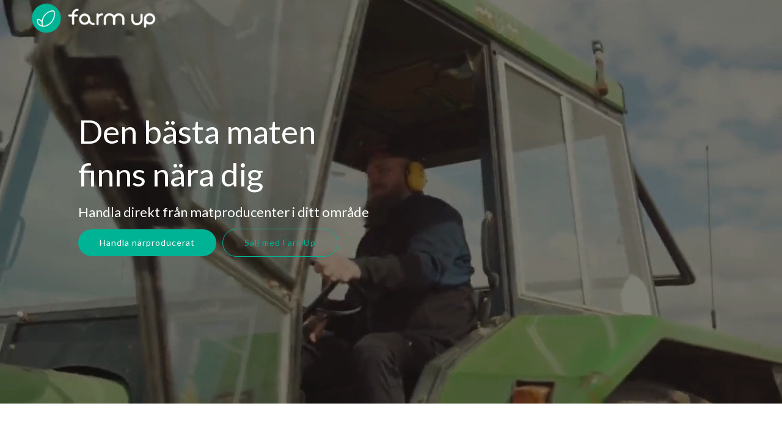

--- FILE ---
content_type: text/html
request_url: https://www.farmup.se/
body_size: 7912
content:
<!DOCTYPE html><!-- This site was created in Webflow. https://webflow.com --><!-- Last Published: Wed Dec 03 2025 10:41:49 GMT+0000 (Coordinated Universal Time) --><html data-wf-domain="www.farmup.se" data-wf-page="633c40fd3bef7eec94154308" data-wf-site="633c40fd3bef7e5379154301" lang="sv"><head><meta charset="utf-8"/><title>FarmUp - Den bästa maten finns nära dig</title><meta content="Upptäck kvalitén av svensk mat direkt från producenter runt om i Sverige. Märk skillnaden på smak och upplevelse när du handlar närproducerat." name="description"/><meta content="FarmUp - Den bästa maten finns nära dig" property="og:title"/><meta content="Upptäck kvalitén av svensk mat direkt från producenter runt om i Sverige. Märk skillnaden på smak och upplevelse när du handlar närproducerat." property="og:description"/><meta content="https://firebasestorage.googleapis.com/v0/b/bondeapp-ffcdb.appspot.com/o/assets%2Fshare_header.jpg?alt=media&amp;token=8f240b30-0f67-4e3d-910e-4bacfbe430d4" property="og:image"/><meta content="FarmUp - Den bästa maten finns nära dig" property="twitter:title"/><meta content="Upptäck kvalitén av svensk mat direkt från producenter runt om i Sverige. Märk skillnaden på smak och upplevelse när du handlar närproducerat." property="twitter:description"/><meta content="https://firebasestorage.googleapis.com/v0/b/bondeapp-ffcdb.appspot.com/o/assets%2Fshare_header.jpg?alt=media&amp;token=8f240b30-0f67-4e3d-910e-4bacfbe430d4" property="twitter:image"/><meta property="og:type" content="website"/><meta content="summary_large_image" name="twitter:card"/><meta content="width=device-width, initial-scale=1" name="viewport"/><meta content="h7rtT2T6Q66PdGnQMsgArUJtqka0W6jyJaeZsftggRg" name="google-site-verification"/><meta content="Webflow" name="generator"/><link href="https://cdn.prod.website-files.com/633c40fd3bef7e5379154301/css/farmup-web.webflow.shared.e5c69bfeb.css" rel="stylesheet" type="text/css"/><link href="https://fonts.googleapis.com" rel="preconnect"/><link href="https://fonts.gstatic.com" rel="preconnect" crossorigin="anonymous"/><script src="https://ajax.googleapis.com/ajax/libs/webfont/1.6.26/webfont.js" type="text/javascript"></script><script type="text/javascript">WebFont.load({  google: {    families: ["Montserrat:100,100italic,200,200italic,300,300italic,400,400italic,500,500italic,600,600italic,700,700italic,800,800italic,900,900italic","Lato:100,100italic,300,300italic,400,400italic,700,700italic,900,900italic"]  }});</script><script type="text/javascript">!function(o,c){var n=c.documentElement,t=" w-mod-";n.className+=t+"js",("ontouchstart"in o||o.DocumentTouch&&c instanceof DocumentTouch)&&(n.className+=t+"touch")}(window,document);</script><link href="https://cdn.prod.website-files.com/633c40fd3bef7e5379154301/6363b206d9324c5b22ca57ea_Icon-32.png" rel="shortcut icon" type="image/x-icon"/><link href="https://cdn.prod.website-files.com/633c40fd3bef7e5379154301/6363b20dcc66865efe707137_Icon-256.png" rel="apple-touch-icon"/><script async="" src="https://www.googletagmanager.com/gtag/js?id=G-RLQ1M1NZTT"></script><script type="text/javascript">window.dataLayer = window.dataLayer || [];function gtag(){dataLayer.push(arguments);}gtag('js', new Date());gtag('config', 'G-RLQ1M1NZTT', {'anonymize_ip': false});</script><!-- May change back to "text/javascript" if it doesn't work. But has to be GDPR compliant -->
<script type="text/javascript">
(function(f,b){if(!b.__SV){var e,g,i,h;window.mixpanel=b;b._i=[];b.init=function(e,f,c){function g(a,d){var b=d.split(".");2==b.length&&(a=a[b[0]],d=b[1]);a[d]=function(){a.push([d].concat(Array.prototype.slice.call(arguments,0)))}}var a=b;"undefined"!==typeof c?a=b[c]=[]:c="mixpanel";a.people=a.people||[];a.toString=function(a){var d="mixpanel";"mixpanel"!==c&&(d+="."+c);a||(d+=" (stub)");return d};a.people.toString=function(){return a.toString(1)+".people (stub)"};i="disable time_event track track_pageview track_links track_forms track_with_groups add_group set_group remove_group register register_once alias unregister identify name_tag set_config reset opt_in_tracking opt_out_tracking has_opted_in_tracking has_opted_out_tracking clear_opt_in_out_tracking start_batch_senders people.set people.set_once people.unset people.increment people.append people.union people.track_charge people.clear_charges people.delete_user people.remove".split(" ");
for(h=0;h<i.length;h++)g(a,i[h]);var j="set set_once union unset remove delete".split(" ");a.get_group=function(){function b(c){d[c]=function(){call2_args=arguments;call2=[c].concat(Array.prototype.slice.call(call2_args,0));a.push([e,call2])}}for(var d={},e=["get_group"].concat(Array.prototype.slice.call(arguments,0)),c=0;c<j.length;c++)b(j[c]);return d};b._i.push([e,f,c])};b.__SV=1.2;e=f.createElement("script");e.type="text/javascript";e.async=!0;e.src="undefined"!==typeof MIXPANEL_CUSTOM_LIB_URL?
MIXPANEL_CUSTOM_LIB_URL:"file:"===f.location.protocol&&"//cdn.mxpnl.com/libs/mixpanel-2-latest.min.js".match(/^\/\//)?"https://cdn.mxpnl.com/libs/mixpanel-2-latest.min.js":"//cdn.mxpnl.com/libs/mixpanel-2-latest.min.js";g=f.getElementsByTagName("script")[0];g.parentNode.insertBefore(e,g)}})(document,window.mixpanel||[]);

mixpanel.init('0c5ef61d13b045fb27fbf2efac084513', {debug: false});
</script>

<script type="text/javascript" src="https://code.jquery.com/jquery-3.6.1.slim.min.js"></script>

<script type="text/javascript">
  mixpanel.track('page viewed', {
      'page name' : document.title,
      'url' : window.location.pathname
  });
</script>

<script type="text/javascript">
  $(document).ready(function() {
    $('.download-tracker').on('click', function(e) {
      mixpanel.track('web_download', {
        'page': document.title,
        'url' : window.location.pathname 
      });
    });
  });
</script>

<!-- Finsweet Cookie Consent -->
<!--<script async src="https://cdn.jsdelivr.net/npm/@finsweet/cookie-consent@1/fs-cc.js" fs-cc-mode="opt-in"></script>--></head><body class="body"><div data-collapse="medium" data-animation="default" data-duration="400" data-easing="ease" data-easing2="ease" role="banner" class="navigation w-nav"><div class="menu"><div class="navigation-wrap"><a href="/" aria-current="page" class="logo-link w-nav-brand w--current"><img src="https://cdn.prod.website-files.com/633c40fd3bef7e5379154301/633c4dd44fa89ab68e5dc5b5_farmup_horizontal_bright.png" width="206" alt="farmup logga vit" sizes="(max-width: 479px) 95vw, 206px" srcset="https://cdn.prod.website-files.com/633c40fd3bef7e5379154301/633c4dd44fa89ab68e5dc5b5_farmup_horizontal_bright-p-500.png 500w, https://cdn.prod.website-files.com/633c40fd3bef7e5379154301/633c4dd44fa89ab68e5dc5b5_farmup_horizontal_bright-p-800.png 800w, https://cdn.prod.website-files.com/633c40fd3bef7e5379154301/633c4dd44fa89ab68e5dc5b5_farmup_horizontal_bright-p-1080.png 1080w, https://cdn.prod.website-files.com/633c40fd3bef7e5379154301/633c4dd44fa89ab68e5dc5b5_farmup_horizontal_bright-p-1600.png 1600w, https://cdn.prod.website-files.com/633c40fd3bef7e5379154301/633c4dd44fa89ab68e5dc5b5_farmup_horizontal_bright-p-2000.png 2000w, https://cdn.prod.website-files.com/633c40fd3bef7e5379154301/633c4dd44fa89ab68e5dc5b5_farmup_horizontal_bright-p-2600.png 2600w, https://cdn.prod.website-files.com/633c40fd3bef7e5379154301/633c4dd44fa89ab68e5dc5b5_farmup_horizontal_bright-p-3200.png 3200w, https://cdn.prod.website-files.com/633c40fd3bef7e5379154301/633c4dd44fa89ab68e5dc5b5_farmup_horizontal_bright.png 3914w" class="logo-image"/></a></div><nav role="navigation" class="navigation-items w-nav-menu"><a href="/offentligakok/information" class="navigation-item w-nav-link"></a></nav><div class="menu-button w-nav-button"><img src="https://cdn.prod.website-files.com/633c40fd3bef7e5379154301/63627f6e3c1c467ac426fdac_menu.png" width="22" alt="Meny ikon vit" class="menu-icon"/></div></div></div><div class="section cc-store-home-wrap"><div data-poster-url="https://cdn.prod.website-files.com/633c40fd3bef7e5379154301/635118f06f4d06c1408c05be_buters_12s compressed-poster-00001.jpg" data-video-urls="https://cdn.prod.website-files.com/633c40fd3bef7e5379154301/635118f06f4d06c1408c05be_buters_12s compressed-transcode.mp4,https://cdn.prod.website-files.com/633c40fd3bef7e5379154301/635118f06f4d06c1408c05be_buters_12s compressed-transcode.webm" data-autoplay="true" data-loop="true" data-wf-ignore="true" class="background-video w-background-video w-background-video-atom"><video id="e7e416d0-a1b0-ef8c-9c32-90e85973496d-video" autoplay="" loop="" style="background-image:url(&quot;https://cdn.prod.website-files.com/633c40fd3bef7e5379154301/635118f06f4d06c1408c05be_buters_12s compressed-poster-00001.jpg&quot;)" muted="" playsinline="" data-wf-ignore="true" data-object-fit="cover"><source src="https://cdn.prod.website-files.com/633c40fd3bef7e5379154301/635118f06f4d06c1408c05be_buters_12s compressed-transcode.mp4" data-wf-ignore="true"/><source src="https://cdn.prod.website-files.com/633c40fd3bef7e5379154301/635118f06f4d06c1408c05be_buters_12s compressed-transcode.webm" data-wf-ignore="true"/></video><div class="intro-text"><div class="heading-jumbo">Den bästa maten <br/>finns nära dig</div><div class="paragraph-bigger bigger-white">Handla direkt från matproducenter i ditt område</div><div class="home-cta-button-wrapper"><a href="/old-home-2" class="button w-inline-block"><div class="text-block">Handla närproducerat</div></a><a href="/producer" class="button outlinedbutton left-padding w-inline-block"><div class="text-block">Sälj med FarmUp</div></a></div></div></div><section class="clients-section"><section class="clients-wrap"><div class="clients-tag">I samarbete med</div><div class="clients-wrapper-three"><img src="https://cdn.prod.website-files.com/633c40fd3bef7e5379154301/633c537e8f8b2e9a4a5951ed_sjv-logo-farg-rgb.jpg" loading="lazy" id="w-node-a7adb3af-dc28-486c-e279-d94a78e4a56c-94154308" sizes="100vw" alt="OE logo" srcset="https://cdn.prod.website-files.com/633c40fd3bef7e5379154301/633c537e8f8b2e9a4a5951ed_sjv-logo-farg-rgb-p-500.jpg 500w, https://cdn.prod.website-files.com/633c40fd3bef7e5379154301/633c537e8f8b2e9a4a5951ed_sjv-logo-farg-rgb-p-800.jpg 800w, https://cdn.prod.website-files.com/633c40fd3bef7e5379154301/633c537e8f8b2e9a4a5951ed_sjv-logo-farg-rgb.jpg 1039w" class="client-image"/><img src="https://cdn.prod.website-files.com/633c40fd3bef7e5379154301/66f169f84edb96ed121c3be7_sormlands-matkluster-logo.png" loading="lazy" id="w-node-aadf95d8-3336-91cc-4a4a-352a37e778c5-94154308" alt="OE logo" class="client-image"/><img src="https://cdn.prod.website-files.com/633c40fd3bef7e5379154301/65118addc292dfc5b80296f2_europeiska%20jordbruksfonden.png" loading="lazy" id="w-node-_020f284c-bf75-90d4-95e8-23bf3c79b602-94154308" alt="The Paak logo" class="client-image"/><img src="https://cdn.prod.website-files.com/633c40fd3bef7e5379154301/6501c27507187184b644d142_maserfrakt.png" loading="lazy" sizes="100vw" srcset="https://cdn.prod.website-files.com/633c40fd3bef7e5379154301/6501c27507187184b644d142_maserfrakt-p-500.png 500w, https://cdn.prod.website-files.com/633c40fd3bef7e5379154301/6501c27507187184b644d142_maserfrakt-p-800.png 800w, https://cdn.prod.website-files.com/633c40fd3bef7e5379154301/6501c27507187184b644d142_maserfrakt.png 918w" alt="The Paak logo" class="client-image"/><img src="https://cdn.prod.website-files.com/633c40fd3bef7e5379154301/633c537e796d1985df0a5b33_matv%C3%A4rden_med_bakgrund.png" loading="lazy" width="161" id="w-node-aadf95d8-3336-91cc-4a4a-352a37e778c6-94154308" alt="2020INC logo" srcset="https://cdn.prod.website-files.com/633c40fd3bef7e5379154301/633c537e796d1985df0a5b33_matv%C3%A4rden_med_bakgrund-p-500.png 500w, https://cdn.prod.website-files.com/633c40fd3bef7e5379154301/633c537e796d1985df0a5b33_matv%C3%A4rden_med_bakgrund-p-800.png 800w, https://cdn.prod.website-files.com/633c40fd3bef7e5379154301/633c537e796d1985df0a5b33_matv%C3%A4rden_med_bakgrund.png 868w" sizes="(max-width: 479px) 100vw, 161px" class="client-image"/><img src="https://cdn.prod.website-files.com/633c40fd3bef7e5379154301/633c537d796d196c740a5b2c_lm_koncern_rgb_v%C3%A4xthusprogrammet.png" loading="lazy" width="223" sizes="(max-width: 479px) 100vw, 223px" alt="AriseHealth logo" srcset="https://cdn.prod.website-files.com/633c40fd3bef7e5379154301/633c537d796d196c740a5b2c_lm_koncern_rgb_v%C3%A4xthusprogrammet-p-500.png 500w, https://cdn.prod.website-files.com/633c40fd3bef7e5379154301/633c537d796d196c740a5b2c_lm_koncern_rgb_v%C3%A4xthusprogrammet.png 938w" class="client-image"/><img src="https://cdn.prod.website-files.com/633c40fd3bef7e5379154301/66f554fd2b95dc2f2c71ae5e_313073898_648487039976565_6115760317996257788_n.png" loading="lazy" id="w-node-a480f951-65c3-538a-17e3-bbae816b256c-94154308" alt="OE logo" class="client-image"/><img src="https://cdn.prod.website-files.com/633c40fd3bef7e5379154301/66f55590d5b5d1a5d688b108_Vinnova_green_payoff_RGB.png" loading="lazy" id="w-node-_2439c8e9-e1d7-7f56-64ef-78efd75ab958-94154308" alt="OE logo" class="client-image"/><img src="https://cdn.prod.website-files.com/633c40fd3bef7e5379154301/66f557194dc683aea9a515cc_305487476_545490547504058_3477150750957257059_n%20(1).jpg" loading="lazy" id="w-node-_7c7e225a-7c4f-b334-5cd6-92bcd1645d3d-94154308" sizes="100vw" alt="The Paak logo" srcset="https://cdn.prod.website-files.com/633c40fd3bef7e5379154301/66f557194dc683aea9a515cc_305487476_545490547504058_3477150750957257059_n%20(1)-p-500.jpg 500w, https://cdn.prod.website-files.com/633c40fd3bef7e5379154301/66f557194dc683aea9a515cc_305487476_545490547504058_3477150750957257059_n%20(1).jpg 800w" class="client-image"/><img src="https://cdn.prod.website-files.com/633c40fd3bef7e5379154301/66f559357a5800f8a916a297_1631305594849.png" loading="lazy" id="w-node-_446ab19c-860c-bffc-8ca7-2714de57e63c-94154308" alt="The Paak logo" class="client-image"/><img src="https://cdn.prod.website-files.com/633c40fd3bef7e5379154301/66f558b505847e1889b07ad8_propel_capital_ab_logo.png" loading="lazy" id="w-node-fd1b31ac-3efc-b56d-ab24-0f5cf1ccef0f-94154308" alt="The Paak logo" class="client-image"/><img src="https://cdn.prod.website-files.com/633c40fd3bef7e5379154301/66f55a9dfb62cf1f0c7eb18d_SPG%20INvest.png" loading="lazy" width="223" sizes="(max-width: 479px) 100vw, 223px" alt="AriseHealth logo" srcset="https://cdn.prod.website-files.com/633c40fd3bef7e5379154301/66f55a9dfb62cf1f0c7eb18d_SPG%20INvest-p-500.png 500w, https://cdn.prod.website-files.com/633c40fd3bef7e5379154301/66f55a9dfb62cf1f0c7eb18d_SPG%20INvest-p-800.png 800w, https://cdn.prod.website-files.com/633c40fd3bef7e5379154301/66f55a9dfb62cf1f0c7eb18d_SPG%20INvest-p-1080.png 1080w, https://cdn.prod.website-files.com/633c40fd3bef7e5379154301/66f55a9dfb62cf1f0c7eb18d_SPG%20INvest.png 1534w" class="client-image"/></div></section></section><section id="Consumer-Producer-Section" class="b2c-producer-about-wrap"><div class="home-content-wrap"><div class="w-layout-grid about-grid producer-section"><img src="https://cdn.prod.website-files.com/633c40fd3bef7e5379154301/6512a5515fd517f3a6bdacbc_gulo_cropped.png" height="400" sizes="(max-width: 479px) 100vw, 400px" alt="" id="w-node-c5cb36e2-92f0-eea7-b6cf-271c039e47f7-94154308" srcset="https://cdn.prod.website-files.com/633c40fd3bef7e5379154301/6512a5515fd517f3a6bdacbc_gulo_cropped-p-500.png 500w, https://cdn.prod.website-files.com/633c40fd3bef7e5379154301/6512a5515fd517f3a6bdacbc_gulo_cropped-p-800.png 800w, https://cdn.prod.website-files.com/633c40fd3bef7e5379154301/6512a5515fd517f3a6bdacbc_gulo_cropped.png 1024w" class="image"/><div id="w-node-c5cb36e2-92f0-eea7-b6cf-271c039e47ec-94154308" class="div-block-12"><div class="home-section-wrap"><div class="label centered">Producent</div><h2 class="section-heading centered-on-phone">Rättvis ersättning för dig som producent</h2><p class="paragraph-light centered-on-phone">Gör som över 100 producenter och öka din försäljning med FarmUp! Nå ut till dagligvaruhandeln, restauranger och offentliga kök.  Sälj mer och tjäna bättre med hjälp av våra unika verktyg. Helt kostnadsfritt!</p></div><a href="/producer" class="button w-inline-block"><div>Kom igång som producent</div></a></div></div></div></section><div data-w-id="c3449416-6328-45ed-61be-241c69a90146" class="wide"></div><div class="b2c-producer-about-wrap"><div class="home-content-wrap"><div class="w-layout-grid about-grid"><div id="w-node-a8e21ce6-b3a4-3adf-1389-a74f6aef5592-94154308" class="b2b-about-wrap"><div class="home-section-wrap"><div class="label">MATButik/Restaurang</div><h2 class="section-heading centered-on-phone">Handla som företagskund</h2><p class="paragraph-light centered-on-phone">Att kunna erbjuda och servera närproducerad mat ska inte vara krångligt. Gör som över 30 restauranger och 45 ICA-butiker och köp in lokal mat genom FarmUp. Ett köp, en transport, inget krångel. </p></div><div class="private-customer-button-wrapper"><a href="https://farmup.page.link/app" download-tracker="download_company_web" class="button w-inline-block"><div>Ladda ner appen</div></a><a href="/company" class="button outlinedbutton left-padding w-inline-block"><div>Läs mer</div></a></div></div><img src="https://cdn.prod.website-files.com/633c40fd3bef7e5379154301/65117c5eb65eb42eecff4326_ica_butik_leverant%C3%B6rer.png" height="400" sizes="(max-width: 479px) 100vw, 400px" id="w-node-a8e21ce6-b3a4-3adf-1389-a74f6aef55a1-94154308" alt="Over the shoulder shot of a store selling locally produced products" srcset="https://cdn.prod.website-files.com/633c40fd3bef7e5379154301/65117c5eb65eb42eecff4326_ica_butik_leverant%C3%B6rer-p-500.png 500w, https://cdn.prod.website-files.com/633c40fd3bef7e5379154301/65117c5eb65eb42eecff4326_ica_butik_leverant%C3%B6rer-p-800.png 800w, https://cdn.prod.website-files.com/633c40fd3bef7e5379154301/65117c5eb65eb42eecff4326_ica_butik_leverant%C3%B6rer.png 1024w" class="image"/></div><div class="w-layout-grid about-grid"><img src="https://cdn.prod.website-files.com/633c40fd3bef7e5379154301/65117abc1fabecafe0b48b0b_therese_produkter_cropped.png" height="" sizes="(max-width: 1024px) 100vw, 1024px" id="w-node-_87416b37-e3ca-77b3-7600-bfb30dde1c7a-94154308" alt="A plate of fresh looking salad" srcset="https://cdn.prod.website-files.com/633c40fd3bef7e5379154301/65117abc1fabecafe0b48b0b_therese_produkter_cropped-p-500.png 500w, https://cdn.prod.website-files.com/633c40fd3bef7e5379154301/65117abc1fabecafe0b48b0b_therese_produkter_cropped-p-800.png 800w, https://cdn.prod.website-files.com/633c40fd3bef7e5379154301/65117abc1fabecafe0b48b0b_therese_produkter_cropped.png 1024w" class="image"/><div id="w-node-a8e21ce6-b3a4-3adf-1389-a74f6aef55a4-94154308" class="div-block-14 b2g-about-wrap"><div class="home-section-wrap"><div class="label">Offentliga kök</div><h2 class="section-heading centered-on-phone">Närproducerad skolmat?</h2><p class="paragraph-light centered-on-phone">FarmUp för offentliga kök underlättar processerna för att kunna servera mer närproducerad skolmat. Systemet bygger på lärdomar från projekt tillsammans med Sörmlands Matkluster och kommunerna Gnesta, Strängnäs och Eskilstuna.  Boka in en demo på plattformen idag!</p></div><a href="/offentligakok/information" class="button outlinedbutton w-inline-block"><div>Läs mer</div></a></div></div><div class="w-layout-grid about-grid"><div id="w-node-f5177663-6086-58b4-64e3-0ec18d7325a6-94154308" class="div-block-14 b2b-about-wrap"><div class="home-section-wrap"><div class="label">kONSUMENT</div><h2 class="section-heading centered-on-phone">Upptäck mat i ditt område</h2><p class="paragraph-light centered-on-phone">Handla fantastisk mat direkt från dina lokala producenter. Upplev skillnaden i smak och kvalité - ät gott och gör gott!</p><a href="https://farmup.page.link/app" download-tracker="download_consumer_web|HOME" class="button download-tracker w-inline-block"><div>Ladda ner appen</div></a><a href="/consumer" class="button outlinedbutton left-padding w-inline-block"><div>Läs mer</div></a></div></div><img src="https://cdn.prod.website-files.com/633c40fd3bef7e5379154301/6511774789ee8ff43fb622ad_jarseost_produkter_cropped.png" height="" sizes="(max-width: 1024px) 100vw, 1024px" id="w-node-f5177663-6086-58b4-64e3-0ec18d7325a5-94154308" alt="tasty cheese and bread products from local farmers " srcset="https://cdn.prod.website-files.com/633c40fd3bef7e5379154301/6511774789ee8ff43fb622ad_jarseost_produkter_cropped-p-500.png 500w, https://cdn.prod.website-files.com/633c40fd3bef7e5379154301/6511774789ee8ff43fb622ad_jarseost_produkter_cropped-p-800.png 800w, https://cdn.prod.website-files.com/633c40fd3bef7e5379154301/6511774789ee8ff43fb622ad_jarseost_produkter_cropped.png 1024w" class="image"/></div></div></div></div><div class="w-layout-grid about-grid cc-about-2"><div class="team-text-wrap w-container"><div class="home-section-wrap"><div class="label on-secondary">Vår filosofi</div><h2 class="section-heading onsecondary centered-on-phone">Om oss</h2><p class="paragraph-light onsecondary centered-on-phone">FarmUp har utvecklats sedan 2018 i samarbete med de ledande organisationerna för främjande av närproducerad mat. Vi är idag stolta över att vara en pålitlig partner som kan erbjuda en validerad och skalbar lösning för framtidens matsystem. Inför lanseringen av den nya livsmedelsstrategin hjälper vi regioner och kommuner att nå sina mål om en stark regional matproduktion. Vi ser vår teknik som en investering för att stärka förutsättningarna för en regions matproducenter. En licens på plattformen köps därför in av en region, kommun eller matnod och plattformen ska inte belasta producenterna ekonomiskt. </p></div><a href="/var-filosofi" class="button fillbutton w-inline-block"><div class="text-block-2">Läs intervjun med Michael Degirmen, VD på FarmUp</div></a></div><img src="https://cdn.prod.website-files.com/633c40fd3bef7e5379154301/66f52cfdce701370efa056b5_digging.jpg" id="w-node-_86e64837-0616-515b-4568-76c147234d4c-94154308" sizes="(max-width: 1920px) 100vw, 1920px" srcset="https://cdn.prod.website-files.com/633c40fd3bef7e5379154301/66f52cfdce701370efa056b5_digging-p-500.jpg 500w, https://cdn.prod.website-files.com/633c40fd3bef7e5379154301/66f52cfdce701370efa056b5_digging-p-800.jpg 800w, https://cdn.prod.website-files.com/633c40fd3bef7e5379154301/66f52cfdce701370efa056b5_digging-p-1080.jpg 1080w, https://cdn.prod.website-files.com/633c40fd3bef7e5379154301/66f52cfdce701370efa056b5_digging-p-1600.jpg 1600w, https://cdn.prod.website-files.com/633c40fd3bef7e5379154301/66f52cfdce701370efa056b5_digging.jpg 1920w" alt="" class="image-10 team"/></div><div class="section news"><div class="b2c-producer-about-wrap"><div class="blog-heading"><div class="label">Nyheter</div><h2 class="work-heading">Artiklar om FarmUp</h2><div class="news-wrapper"><div class="news"><img src="https://cdn.prod.website-files.com/633c40fd3bef7e5379154301/670391b8f3d399bda4d56662_Capture.PNG" loading="lazy" width="500" height="500" alt="" srcset="https://cdn.prod.website-files.com/633c40fd3bef7e5379154301/670391b8f3d399bda4d56662_Capture-p-500.png 500w, https://cdn.prod.website-files.com/633c40fd3bef7e5379154301/670391b8f3d399bda4d56662_Capture-p-800.png 800w, https://cdn.prod.website-files.com/633c40fd3bef7e5379154301/670391b8f3d399bda4d56662_Capture-p-1080.png 1080w, https://cdn.prod.website-files.com/633c40fd3bef7e5379154301/670391b8f3d399bda4d56662_Capture.PNG 1458w" sizes="(max-width: 767px) 100vw, 500px" class="news-image-1"/><h1 class="news-header">Demo på plattformen för offentliga kök</h1><div class="label news-label">Oktober 2024</div><p class="paragraph-light">Testplattformen för offentliga kök lanseras i Södermanland under namnet &quot;Närmast&quot; i november 2024. </p><a href="https://www.farmup.se/offentligakok/information" class="button w-button">Läs mer<br/></a></div><div class="news"><img src="https://cdn.prod.website-files.com/633c40fd3bef7e5379154301/66fe728c543db5c696ef977e_matlagning-jpg.webp" loading="lazy" sizes="100vw" srcset="https://cdn.prod.website-files.com/633c40fd3bef7e5379154301/66fe728c543db5c696ef977e_matlagning-jpg-p-500.webp 500w, https://cdn.prod.website-files.com/633c40fd3bef7e5379154301/66fe728c543db5c696ef977e_matlagning-jpg.webp 640w" alt="" class="news-image-2"/><h1 class="news-header">FarmUp i <br/>Dagens Teknik</h1><div class="label news-label">juli 2024</div><p class="paragraph-light">Vi utvecklar just nu teknik som för att sänka trösklarna för småskaliga producenter att nå  offentliga kök. Dagens Teknik skriver om projektet.</p><a href="https://www.dagensteknik.se/ny-digital-losning-for-lokal-mat-i-offentliga-kok/" class="button w-button">Läs mer</a></div><div class="news"><img src="https://cdn.prod.website-files.com/633c40fd3bef7e5379154301/6703902de9a946b8e90e52bb_workshop-lokal-mat-300x172.jpg" loading="lazy" alt="" class="news-image-3"/><h1 class="news-header">System för <br/>Offentliga kök</h1><div class="label news-label">Juli 2024</div><p class="paragraph-light">Nya moduler utvecklas just nu tillsammans med Sörmlands Matkluster och kommunerna Gnesta, Strängnäs och Eskilstuna. Lansering november 2024.</p><a href="https://matkluster.se/verktyg-for-mer-lokal-mat-i-offentliga-kok/" class="button w-button">Läs mer</a></div></div></div></div></div><div class="section cc-cta"><div class="b2c-producer-about-wrap"><div class="cta-wrap"><div><div class="cta-text"><div class="heading-jumbo-small on-primary">Börja handla nu</div><div class="paragraph-bigger on-primary light">Upptäck fantastisk mat från producenter nära dig</div></div><a href="https://farmup.page.link/app" download-tracker="download_consumer_web" class="button fillbutton download-tracker w-inline-block"><div class="text-block-5">Kom igång</div></a></div></div></div></div><div class="section"><section class="footer-dark"><div class="footer-grid"><div class="b2c-producer-about-wrap w-container"><a href="/" aria-current="page" class="footer-brand w-inline-block w--current"><img src="https://cdn.prod.website-files.com/633c40fd3bef7e5379154301/633ff04e566aa10b3eaa7123_farmup_horizontal_dark.png" loading="lazy" width="200" sizes="(max-width: 479px) 100vw, 200px" alt="farmup logo dark" srcset="https://cdn.prod.website-files.com/633c40fd3bef7e5379154301/633ff04e566aa10b3eaa7123_farmup_horizontal_dark-p-500.png 500w, https://cdn.prod.website-files.com/633c40fd3bef7e5379154301/633ff04e566aa10b3eaa7123_farmup_horizontal_dark-p-800.png 800w, https://cdn.prod.website-files.com/633c40fd3bef7e5379154301/633ff04e566aa10b3eaa7123_farmup_horizontal_dark-p-1080.png 1080w, https://cdn.prod.website-files.com/633c40fd3bef7e5379154301/633ff04e566aa10b3eaa7123_farmup_horizontal_dark-p-1600.png 1600w, https://cdn.prod.website-files.com/633c40fd3bef7e5379154301/633ff04e566aa10b3eaa7123_farmup_horizontal_dark-p-2000.png 2000w, https://cdn.prod.website-files.com/633c40fd3bef7e5379154301/633ff04e566aa10b3eaa7123_farmup_horizontal_dark-p-2600.png 2600w, https://cdn.prod.website-files.com/633c40fd3bef7e5379154301/633ff04e566aa10b3eaa7123_farmup_horizontal_dark-p-3200.png 3200w, https://cdn.prod.website-files.com/633c40fd3bef7e5379154301/633ff04e566aa10b3eaa7123_farmup_horizontal_dark.png 3914w"/></a></div><div class="footer-content"><div id="w-node-_2f3e3a92-c0d0-3d05-95e0-43f479263e93-51e627e8" class="footer-block"><div class="title-small">För offentlig sektor</div><a href="/offentligakok/information" class="footer-link">Handla med FarmUp</a><a href="/anvandarvillkor/offentliga-kok" class="footer-link">Användarvillkor</a></div><div id="w-node-_2f3e3a92-c0d0-3d05-95e0-43f479263e9c-51e627e8" class="footer-block"><div class="title-small">För producenter</div><a href="/producer" class="footer-link">Sälj med FarmUp</a><a href="/anvandarvillkor/producent" class="footer-link">Användarvillkor</a></div><div id="w-node-_2f3e3a92-c0d0-3d05-95e0-43f479263ea7-51e627e8" class="footer-block"><div class="title-small">Om oss</div><a href="/contact" class="footer-link">Kontakta oss</a><address class="press-material-wrap"><a href="https://drive.google.com/drive/folders/1UOH7N4Sn6THe_KwtdRB8BDOEOvHXl_PD?usp=sharing" target="_blank" class="footer-link">Pressmaterial </a><img src="https://cdn.prod.website-files.com/633c40fd3bef7e5379154301/6513ebbc96934fd96ac84c8e_open_new_tab.svg" loading="lazy" width="13" height="13" alt="" class="image-14"/></address></div></div></div><div class="footer-divider"></div><div class="footer-copyright-center">Copyright © 2025 Rosenkvarn AB</div></section></div><script src="https://d3e54v103j8qbb.cloudfront.net/js/jquery-3.5.1.min.dc5e7f18c8.js?site=633c40fd3bef7e5379154301" type="text/javascript" integrity="sha256-9/aliU8dGd2tb6OSsuzixeV4y/faTqgFtohetphbbj0=" crossorigin="anonymous"></script><script src="https://cdn.prod.website-files.com/633c40fd3bef7e5379154301/js/webflow.schunk.36b8fb49256177c8.js" type="text/javascript"></script><script src="https://cdn.prod.website-files.com/633c40fd3bef7e5379154301/js/webflow.schunk.20a1977f413ec1e5.js" type="text/javascript"></script><script src="https://cdn.prod.website-files.com/633c40fd3bef7e5379154301/js/webflow.72021db9.4058c7d3fd8d22ea.js" type="text/javascript"></script></body></html>

--- FILE ---
content_type: text/css
request_url: https://cdn.prod.website-files.com/633c40fd3bef7e5379154301/css/farmup-web.webflow.shared.e5c69bfeb.css
body_size: 26654
content:
html {
  -webkit-text-size-adjust: 100%;
  -ms-text-size-adjust: 100%;
  font-family: sans-serif;
}

body {
  margin: 0;
}

article, aside, details, figcaption, figure, footer, header, hgroup, main, menu, nav, section, summary {
  display: block;
}

audio, canvas, progress, video {
  vertical-align: baseline;
  display: inline-block;
}

audio:not([controls]) {
  height: 0;
  display: none;
}

[hidden], template {
  display: none;
}

a {
  background-color: #0000;
}

a:active, a:hover {
  outline: 0;
}

abbr[title] {
  border-bottom: 1px dotted;
}

b, strong {
  font-weight: bold;
}

dfn {
  font-style: italic;
}

h1 {
  margin: .67em 0;
  font-size: 2em;
}

mark {
  color: #000;
  background: #ff0;
}

small {
  font-size: 80%;
}

sub, sup {
  vertical-align: baseline;
  font-size: 75%;
  line-height: 0;
  position: relative;
}

sup {
  top: -.5em;
}

sub {
  bottom: -.25em;
}

img {
  border: 0;
}

svg:not(:root) {
  overflow: hidden;
}

hr {
  box-sizing: content-box;
  height: 0;
}

pre {
  overflow: auto;
}

code, kbd, pre, samp {
  font-family: monospace;
  font-size: 1em;
}

button, input, optgroup, select, textarea {
  color: inherit;
  font: inherit;
  margin: 0;
}

button {
  overflow: visible;
}

button, select {
  text-transform: none;
}

button, html input[type="button"], input[type="reset"] {
  -webkit-appearance: button;
  cursor: pointer;
}

button[disabled], html input[disabled] {
  cursor: default;
}

button::-moz-focus-inner, input::-moz-focus-inner {
  border: 0;
  padding: 0;
}

input {
  line-height: normal;
}

input[type="checkbox"], input[type="radio"] {
  box-sizing: border-box;
  padding: 0;
}

input[type="number"]::-webkit-inner-spin-button, input[type="number"]::-webkit-outer-spin-button {
  height: auto;
}

input[type="search"] {
  -webkit-appearance: none;
}

input[type="search"]::-webkit-search-cancel-button, input[type="search"]::-webkit-search-decoration {
  -webkit-appearance: none;
}

legend {
  border: 0;
  padding: 0;
}

textarea {
  overflow: auto;
}

optgroup {
  font-weight: bold;
}

table {
  border-collapse: collapse;
  border-spacing: 0;
}

td, th {
  padding: 0;
}

@font-face {
  font-family: webflow-icons;
  src: url("[data-uri]") format("truetype");
  font-weight: normal;
  font-style: normal;
}

[class^="w-icon-"], [class*=" w-icon-"] {
  speak: none;
  font-variant: normal;
  text-transform: none;
  -webkit-font-smoothing: antialiased;
  -moz-osx-font-smoothing: grayscale;
  font-style: normal;
  font-weight: normal;
  line-height: 1;
  font-family: webflow-icons !important;
}

.w-icon-slider-right:before {
  content: "";
}

.w-icon-slider-left:before {
  content: "";
}

.w-icon-nav-menu:before {
  content: "";
}

.w-icon-arrow-down:before, .w-icon-dropdown-toggle:before {
  content: "";
}

.w-icon-file-upload-remove:before {
  content: "";
}

.w-icon-file-upload-icon:before {
  content: "";
}

* {
  box-sizing: border-box;
}

html {
  height: 100%;
}

body {
  color: #333;
  background-color: #fff;
  min-height: 100%;
  margin: 0;
  font-family: Arial, sans-serif;
  font-size: 14px;
  line-height: 20px;
}

img {
  vertical-align: middle;
  max-width: 100%;
  display: inline-block;
}

html.w-mod-touch * {
  background-attachment: scroll !important;
}

.w-block {
  display: block;
}

.w-inline-block {
  max-width: 100%;
  display: inline-block;
}

.w-clearfix:before, .w-clearfix:after {
  content: " ";
  grid-area: 1 / 1 / 2 / 2;
  display: table;
}

.w-clearfix:after {
  clear: both;
}

.w-hidden {
  display: none;
}

.w-button {
  color: #fff;
  line-height: inherit;
  cursor: pointer;
  background-color: #3898ec;
  border: 0;
  border-radius: 0;
  padding: 9px 15px;
  text-decoration: none;
  display: inline-block;
}

input.w-button {
  -webkit-appearance: button;
}

html[data-w-dynpage] [data-w-cloak] {
  color: #0000 !important;
}

.w-code-block {
  margin: unset;
}

pre.w-code-block code {
  all: inherit;
}

.w-optimization {
  display: contents;
}

.w-webflow-badge, .w-webflow-badge > img {
  box-sizing: unset;
  width: unset;
  height: unset;
  max-height: unset;
  max-width: unset;
  min-height: unset;
  min-width: unset;
  margin: unset;
  padding: unset;
  float: unset;
  clear: unset;
  border: unset;
  border-radius: unset;
  background: unset;
  background-image: unset;
  background-position: unset;
  background-size: unset;
  background-repeat: unset;
  background-origin: unset;
  background-clip: unset;
  background-attachment: unset;
  background-color: unset;
  box-shadow: unset;
  transform: unset;
  direction: unset;
  font-family: unset;
  font-weight: unset;
  color: unset;
  font-size: unset;
  line-height: unset;
  font-style: unset;
  font-variant: unset;
  text-align: unset;
  letter-spacing: unset;
  -webkit-text-decoration: unset;
  text-decoration: unset;
  text-indent: unset;
  text-transform: unset;
  list-style-type: unset;
  text-shadow: unset;
  vertical-align: unset;
  cursor: unset;
  white-space: unset;
  word-break: unset;
  word-spacing: unset;
  word-wrap: unset;
  transition: unset;
}

.w-webflow-badge {
  white-space: nowrap;
  cursor: pointer;
  box-shadow: 0 0 0 1px #0000001a, 0 1px 3px #0000001a;
  visibility: visible !important;
  opacity: 1 !important;
  z-index: 2147483647 !important;
  color: #aaadb0 !important;
  overflow: unset !important;
  background-color: #fff !important;
  border-radius: 3px !important;
  width: auto !important;
  height: auto !important;
  margin: 0 !important;
  padding: 6px !important;
  font-size: 12px !important;
  line-height: 14px !important;
  text-decoration: none !important;
  display: inline-block !important;
  position: fixed !important;
  inset: auto 12px 12px auto !important;
  transform: none !important;
}

.w-webflow-badge > img {
  position: unset;
  visibility: unset !important;
  opacity: 1 !important;
  vertical-align: middle !important;
  display: inline-block !important;
}

h1, h2, h3, h4, h5, h6 {
  margin-bottom: 10px;
  font-weight: bold;
}

h1 {
  margin-top: 20px;
  font-size: 38px;
  line-height: 44px;
}

h2 {
  margin-top: 20px;
  font-size: 32px;
  line-height: 36px;
}

h3 {
  margin-top: 20px;
  font-size: 24px;
  line-height: 30px;
}

h4 {
  margin-top: 10px;
  font-size: 18px;
  line-height: 24px;
}

h5 {
  margin-top: 10px;
  font-size: 14px;
  line-height: 20px;
}

h6 {
  margin-top: 10px;
  font-size: 12px;
  line-height: 18px;
}

p {
  margin-top: 0;
  margin-bottom: 10px;
}

blockquote {
  border-left: 5px solid #e2e2e2;
  margin: 0 0 10px;
  padding: 10px 20px;
  font-size: 18px;
  line-height: 22px;
}

figure {
  margin: 0 0 10px;
}

figcaption {
  text-align: center;
  margin-top: 5px;
}

ul, ol {
  margin-top: 0;
  margin-bottom: 10px;
  padding-left: 40px;
}

.w-list-unstyled {
  padding-left: 0;
  list-style: none;
}

.w-embed:before, .w-embed:after {
  content: " ";
  grid-area: 1 / 1 / 2 / 2;
  display: table;
}

.w-embed:after {
  clear: both;
}

.w-video {
  width: 100%;
  padding: 0;
  position: relative;
}

.w-video iframe, .w-video object, .w-video embed {
  border: none;
  width: 100%;
  height: 100%;
  position: absolute;
  top: 0;
  left: 0;
}

fieldset {
  border: 0;
  margin: 0;
  padding: 0;
}

button, [type="button"], [type="reset"] {
  cursor: pointer;
  -webkit-appearance: button;
  border: 0;
}

.w-form {
  margin: 0 0 15px;
}

.w-form-done {
  text-align: center;
  background-color: #ddd;
  padding: 20px;
  display: none;
}

.w-form-fail {
  background-color: #ffdede;
  margin-top: 10px;
  padding: 10px;
  display: none;
}

label {
  margin-bottom: 5px;
  font-weight: bold;
  display: block;
}

.w-input, .w-select {
  color: #333;
  vertical-align: middle;
  background-color: #fff;
  border: 1px solid #ccc;
  width: 100%;
  height: 38px;
  margin-bottom: 10px;
  padding: 8px 12px;
  font-size: 14px;
  line-height: 1.42857;
  display: block;
}

.w-input::placeholder, .w-select::placeholder {
  color: #999;
}

.w-input:focus, .w-select:focus {
  border-color: #3898ec;
  outline: 0;
}

.w-input[disabled], .w-select[disabled], .w-input[readonly], .w-select[readonly], fieldset[disabled] .w-input, fieldset[disabled] .w-select {
  cursor: not-allowed;
}

.w-input[disabled]:not(.w-input-disabled), .w-select[disabled]:not(.w-input-disabled), .w-input[readonly], .w-select[readonly], fieldset[disabled]:not(.w-input-disabled) .w-input, fieldset[disabled]:not(.w-input-disabled) .w-select {
  background-color: #eee;
}

textarea.w-input, textarea.w-select {
  height: auto;
}

.w-select {
  background-color: #f3f3f3;
}

.w-select[multiple] {
  height: auto;
}

.w-form-label {
  cursor: pointer;
  margin-bottom: 0;
  font-weight: normal;
  display: inline-block;
}

.w-radio {
  margin-bottom: 5px;
  padding-left: 20px;
  display: block;
}

.w-radio:before, .w-radio:after {
  content: " ";
  grid-area: 1 / 1 / 2 / 2;
  display: table;
}

.w-radio:after {
  clear: both;
}

.w-radio-input {
  float: left;
  margin: 3px 0 0 -20px;
  line-height: normal;
}

.w-file-upload {
  margin-bottom: 10px;
  display: block;
}

.w-file-upload-input {
  opacity: 0;
  z-index: -100;
  width: .1px;
  height: .1px;
  position: absolute;
  overflow: hidden;
}

.w-file-upload-default, .w-file-upload-uploading, .w-file-upload-success {
  color: #333;
  display: inline-block;
}

.w-file-upload-error {
  margin-top: 10px;
  display: block;
}

.w-file-upload-default.w-hidden, .w-file-upload-uploading.w-hidden, .w-file-upload-error.w-hidden, .w-file-upload-success.w-hidden {
  display: none;
}

.w-file-upload-uploading-btn {
  cursor: pointer;
  background-color: #fafafa;
  border: 1px solid #ccc;
  margin: 0;
  padding: 8px 12px;
  font-size: 14px;
  font-weight: normal;
  display: flex;
}

.w-file-upload-file {
  background-color: #fafafa;
  border: 1px solid #ccc;
  flex-grow: 1;
  justify-content: space-between;
  margin: 0;
  padding: 8px 9px 8px 11px;
  display: flex;
}

.w-file-upload-file-name {
  font-size: 14px;
  font-weight: normal;
  display: block;
}

.w-file-remove-link {
  cursor: pointer;
  width: auto;
  height: auto;
  margin-top: 3px;
  margin-left: 10px;
  padding: 3px;
  display: block;
}

.w-icon-file-upload-remove {
  margin: auto;
  font-size: 10px;
}

.w-file-upload-error-msg {
  color: #ea384c;
  padding: 2px 0;
  display: inline-block;
}

.w-file-upload-info {
  padding: 0 12px;
  line-height: 38px;
  display: inline-block;
}

.w-file-upload-label {
  cursor: pointer;
  background-color: #fafafa;
  border: 1px solid #ccc;
  margin: 0;
  padding: 8px 12px;
  font-size: 14px;
  font-weight: normal;
  display: inline-block;
}

.w-icon-file-upload-icon, .w-icon-file-upload-uploading {
  width: 20px;
  margin-right: 8px;
  display: inline-block;
}

.w-icon-file-upload-uploading {
  height: 20px;
}

.w-container {
  max-width: 940px;
  margin-left: auto;
  margin-right: auto;
}

.w-container:before, .w-container:after {
  content: " ";
  grid-area: 1 / 1 / 2 / 2;
  display: table;
}

.w-container:after {
  clear: both;
}

.w-container .w-row {
  margin-left: -10px;
  margin-right: -10px;
}

.w-row:before, .w-row:after {
  content: " ";
  grid-area: 1 / 1 / 2 / 2;
  display: table;
}

.w-row:after {
  clear: both;
}

.w-row .w-row {
  margin-left: 0;
  margin-right: 0;
}

.w-col {
  float: left;
  width: 100%;
  min-height: 1px;
  padding-left: 10px;
  padding-right: 10px;
  position: relative;
}

.w-col .w-col {
  padding-left: 0;
  padding-right: 0;
}

.w-col-1 {
  width: 8.33333%;
}

.w-col-2 {
  width: 16.6667%;
}

.w-col-3 {
  width: 25%;
}

.w-col-4 {
  width: 33.3333%;
}

.w-col-5 {
  width: 41.6667%;
}

.w-col-6 {
  width: 50%;
}

.w-col-7 {
  width: 58.3333%;
}

.w-col-8 {
  width: 66.6667%;
}

.w-col-9 {
  width: 75%;
}

.w-col-10 {
  width: 83.3333%;
}

.w-col-11 {
  width: 91.6667%;
}

.w-col-12 {
  width: 100%;
}

.w-hidden-main {
  display: none !important;
}

@media screen and (max-width: 991px) {
  .w-container {
    max-width: 728px;
  }

  .w-hidden-main {
    display: inherit !important;
  }

  .w-hidden-medium {
    display: none !important;
  }

  .w-col-medium-1 {
    width: 8.33333%;
  }

  .w-col-medium-2 {
    width: 16.6667%;
  }

  .w-col-medium-3 {
    width: 25%;
  }

  .w-col-medium-4 {
    width: 33.3333%;
  }

  .w-col-medium-5 {
    width: 41.6667%;
  }

  .w-col-medium-6 {
    width: 50%;
  }

  .w-col-medium-7 {
    width: 58.3333%;
  }

  .w-col-medium-8 {
    width: 66.6667%;
  }

  .w-col-medium-9 {
    width: 75%;
  }

  .w-col-medium-10 {
    width: 83.3333%;
  }

  .w-col-medium-11 {
    width: 91.6667%;
  }

  .w-col-medium-12 {
    width: 100%;
  }

  .w-col-stack {
    width: 100%;
    left: auto;
    right: auto;
  }
}

@media screen and (max-width: 767px) {
  .w-hidden-main, .w-hidden-medium {
    display: inherit !important;
  }

  .w-hidden-small {
    display: none !important;
  }

  .w-row, .w-container .w-row {
    margin-left: 0;
    margin-right: 0;
  }

  .w-col {
    width: 100%;
    left: auto;
    right: auto;
  }

  .w-col-small-1 {
    width: 8.33333%;
  }

  .w-col-small-2 {
    width: 16.6667%;
  }

  .w-col-small-3 {
    width: 25%;
  }

  .w-col-small-4 {
    width: 33.3333%;
  }

  .w-col-small-5 {
    width: 41.6667%;
  }

  .w-col-small-6 {
    width: 50%;
  }

  .w-col-small-7 {
    width: 58.3333%;
  }

  .w-col-small-8 {
    width: 66.6667%;
  }

  .w-col-small-9 {
    width: 75%;
  }

  .w-col-small-10 {
    width: 83.3333%;
  }

  .w-col-small-11 {
    width: 91.6667%;
  }

  .w-col-small-12 {
    width: 100%;
  }
}

@media screen and (max-width: 479px) {
  .w-container {
    max-width: none;
  }

  .w-hidden-main, .w-hidden-medium, .w-hidden-small {
    display: inherit !important;
  }

  .w-hidden-tiny {
    display: none !important;
  }

  .w-col {
    width: 100%;
  }

  .w-col-tiny-1 {
    width: 8.33333%;
  }

  .w-col-tiny-2 {
    width: 16.6667%;
  }

  .w-col-tiny-3 {
    width: 25%;
  }

  .w-col-tiny-4 {
    width: 33.3333%;
  }

  .w-col-tiny-5 {
    width: 41.6667%;
  }

  .w-col-tiny-6 {
    width: 50%;
  }

  .w-col-tiny-7 {
    width: 58.3333%;
  }

  .w-col-tiny-8 {
    width: 66.6667%;
  }

  .w-col-tiny-9 {
    width: 75%;
  }

  .w-col-tiny-10 {
    width: 83.3333%;
  }

  .w-col-tiny-11 {
    width: 91.6667%;
  }

  .w-col-tiny-12 {
    width: 100%;
  }
}

.w-widget {
  position: relative;
}

.w-widget-map {
  width: 100%;
  height: 400px;
}

.w-widget-map label {
  width: auto;
  display: inline;
}

.w-widget-map img {
  max-width: inherit;
}

.w-widget-map .gm-style-iw {
  text-align: center;
}

.w-widget-map .gm-style-iw > button {
  display: none !important;
}

.w-widget-twitter {
  overflow: hidden;
}

.w-widget-twitter-count-shim {
  vertical-align: top;
  text-align: center;
  background: #fff;
  border: 1px solid #758696;
  border-radius: 3px;
  width: 28px;
  height: 20px;
  display: inline-block;
  position: relative;
}

.w-widget-twitter-count-shim * {
  pointer-events: none;
  -webkit-user-select: none;
  user-select: none;
}

.w-widget-twitter-count-shim .w-widget-twitter-count-inner {
  text-align: center;
  color: #999;
  font-family: serif;
  font-size: 15px;
  line-height: 12px;
  position: relative;
}

.w-widget-twitter-count-shim .w-widget-twitter-count-clear {
  display: block;
  position: relative;
}

.w-widget-twitter-count-shim.w--large {
  width: 36px;
  height: 28px;
}

.w-widget-twitter-count-shim.w--large .w-widget-twitter-count-inner {
  font-size: 18px;
  line-height: 18px;
}

.w-widget-twitter-count-shim:not(.w--vertical) {
  margin-left: 5px;
  margin-right: 8px;
}

.w-widget-twitter-count-shim:not(.w--vertical).w--large {
  margin-left: 6px;
}

.w-widget-twitter-count-shim:not(.w--vertical):before, .w-widget-twitter-count-shim:not(.w--vertical):after {
  content: " ";
  pointer-events: none;
  border: solid #0000;
  width: 0;
  height: 0;
  position: absolute;
  top: 50%;
  left: 0;
}

.w-widget-twitter-count-shim:not(.w--vertical):before {
  border-width: 4px;
  border-color: #75869600 #5d6c7b #75869600 #75869600;
  margin-top: -4px;
  margin-left: -9px;
}

.w-widget-twitter-count-shim:not(.w--vertical).w--large:before {
  border-width: 5px;
  margin-top: -5px;
  margin-left: -10px;
}

.w-widget-twitter-count-shim:not(.w--vertical):after {
  border-width: 4px;
  border-color: #fff0 #fff #fff0 #fff0;
  margin-top: -4px;
  margin-left: -8px;
}

.w-widget-twitter-count-shim:not(.w--vertical).w--large:after {
  border-width: 5px;
  margin-top: -5px;
  margin-left: -9px;
}

.w-widget-twitter-count-shim.w--vertical {
  width: 61px;
  height: 33px;
  margin-bottom: 8px;
}

.w-widget-twitter-count-shim.w--vertical:before, .w-widget-twitter-count-shim.w--vertical:after {
  content: " ";
  pointer-events: none;
  border: solid #0000;
  width: 0;
  height: 0;
  position: absolute;
  top: 100%;
  left: 50%;
}

.w-widget-twitter-count-shim.w--vertical:before {
  border-width: 5px;
  border-color: #5d6c7b #75869600 #75869600;
  margin-left: -5px;
}

.w-widget-twitter-count-shim.w--vertical:after {
  border-width: 4px;
  border-color: #fff #fff0 #fff0;
  margin-left: -4px;
}

.w-widget-twitter-count-shim.w--vertical .w-widget-twitter-count-inner {
  font-size: 18px;
  line-height: 22px;
}

.w-widget-twitter-count-shim.w--vertical.w--large {
  width: 76px;
}

.w-background-video {
  color: #fff;
  height: 500px;
  position: relative;
  overflow: hidden;
}

.w-background-video > video {
  object-fit: cover;
  z-index: -100;
  background-position: 50%;
  background-size: cover;
  width: 100%;
  height: 100%;
  margin: auto;
  position: absolute;
  inset: -100%;
}

.w-background-video > video::-webkit-media-controls-start-playback-button {
  -webkit-appearance: none;
  display: none !important;
}

.w-background-video--control {
  background-color: #0000;
  padding: 0;
  position: absolute;
  bottom: 1em;
  right: 1em;
}

.w-background-video--control > [hidden] {
  display: none !important;
}

.w-slider {
  text-align: center;
  clear: both;
  -webkit-tap-highlight-color: #0000;
  tap-highlight-color: #0000;
  background: #ddd;
  height: 300px;
  position: relative;
}

.w-slider-mask {
  z-index: 1;
  white-space: nowrap;
  height: 100%;
  display: block;
  position: relative;
  left: 0;
  right: 0;
  overflow: hidden;
}

.w-slide {
  vertical-align: top;
  white-space: normal;
  text-align: left;
  width: 100%;
  height: 100%;
  display: inline-block;
  position: relative;
}

.w-slider-nav {
  z-index: 2;
  text-align: center;
  -webkit-tap-highlight-color: #0000;
  tap-highlight-color: #0000;
  height: 40px;
  margin: auto;
  padding-top: 10px;
  position: absolute;
  inset: auto 0 0;
}

.w-slider-nav.w-round > div {
  border-radius: 100%;
}

.w-slider-nav.w-num > div {
  font-size: inherit;
  line-height: inherit;
  width: auto;
  height: auto;
  padding: .2em .5em;
}

.w-slider-nav.w-shadow > div {
  box-shadow: 0 0 3px #3336;
}

.w-slider-nav-invert {
  color: #fff;
}

.w-slider-nav-invert > div {
  background-color: #2226;
}

.w-slider-nav-invert > div.w-active {
  background-color: #222;
}

.w-slider-dot {
  cursor: pointer;
  background-color: #fff6;
  width: 1em;
  height: 1em;
  margin: 0 3px .5em;
  transition: background-color .1s, color .1s;
  display: inline-block;
  position: relative;
}

.w-slider-dot.w-active {
  background-color: #fff;
}

.w-slider-dot:focus {
  outline: none;
  box-shadow: 0 0 0 2px #fff;
}

.w-slider-dot:focus.w-active {
  box-shadow: none;
}

.w-slider-arrow-left, .w-slider-arrow-right {
  cursor: pointer;
  color: #fff;
  -webkit-tap-highlight-color: #0000;
  tap-highlight-color: #0000;
  -webkit-user-select: none;
  user-select: none;
  width: 80px;
  margin: auto;
  font-size: 40px;
  position: absolute;
  inset: 0;
  overflow: hidden;
}

.w-slider-arrow-left [class^="w-icon-"], .w-slider-arrow-right [class^="w-icon-"], .w-slider-arrow-left [class*=" w-icon-"], .w-slider-arrow-right [class*=" w-icon-"] {
  position: absolute;
}

.w-slider-arrow-left:focus, .w-slider-arrow-right:focus {
  outline: 0;
}

.w-slider-arrow-left {
  z-index: 3;
  right: auto;
}

.w-slider-arrow-right {
  z-index: 4;
  left: auto;
}

.w-icon-slider-left, .w-icon-slider-right {
  width: 1em;
  height: 1em;
  margin: auto;
  inset: 0;
}

.w-slider-aria-label {
  clip: rect(0 0 0 0);
  border: 0;
  width: 1px;
  height: 1px;
  margin: -1px;
  padding: 0;
  position: absolute;
  overflow: hidden;
}

.w-slider-force-show {
  display: block !important;
}

.w-dropdown {
  text-align: left;
  z-index: 900;
  margin-left: auto;
  margin-right: auto;
  display: inline-block;
  position: relative;
}

.w-dropdown-btn, .w-dropdown-toggle, .w-dropdown-link {
  vertical-align: top;
  color: #222;
  text-align: left;
  white-space: nowrap;
  margin-left: auto;
  margin-right: auto;
  padding: 20px;
  text-decoration: none;
  position: relative;
}

.w-dropdown-toggle {
  -webkit-user-select: none;
  user-select: none;
  cursor: pointer;
  padding-right: 40px;
  display: inline-block;
}

.w-dropdown-toggle:focus {
  outline: 0;
}

.w-icon-dropdown-toggle {
  width: 1em;
  height: 1em;
  margin: auto 20px auto auto;
  position: absolute;
  top: 0;
  bottom: 0;
  right: 0;
}

.w-dropdown-list {
  background: #ddd;
  min-width: 100%;
  display: none;
  position: absolute;
}

.w-dropdown-list.w--open {
  display: block;
}

.w-dropdown-link {
  color: #222;
  padding: 10px 20px;
  display: block;
}

.w-dropdown-link.w--current {
  color: #0082f3;
}

.w-dropdown-link:focus {
  outline: 0;
}

@media screen and (max-width: 767px) {
  .w-nav-brand {
    padding-left: 10px;
  }
}

.w-lightbox-backdrop {
  cursor: auto;
  letter-spacing: normal;
  text-indent: 0;
  text-shadow: none;
  text-transform: none;
  visibility: visible;
  white-space: normal;
  word-break: normal;
  word-spacing: normal;
  word-wrap: normal;
  color: #fff;
  text-align: center;
  z-index: 2000;
  opacity: 0;
  -webkit-user-select: none;
  -moz-user-select: none;
  -webkit-tap-highlight-color: transparent;
  background: #000000e6;
  outline: 0;
  font-family: Helvetica Neue, Helvetica, Ubuntu, Segoe UI, Verdana, sans-serif;
  font-size: 17px;
  font-style: normal;
  font-weight: 300;
  line-height: 1.2;
  list-style: disc;
  position: fixed;
  inset: 0;
  -webkit-transform: translate(0);
}

.w-lightbox-backdrop, .w-lightbox-container {
  -webkit-overflow-scrolling: touch;
  height: 100%;
  overflow: auto;
}

.w-lightbox-content {
  height: 100vh;
  position: relative;
  overflow: hidden;
}

.w-lightbox-view {
  opacity: 0;
  width: 100vw;
  height: 100vh;
  position: absolute;
}

.w-lightbox-view:before {
  content: "";
  height: 100vh;
}

.w-lightbox-group, .w-lightbox-group .w-lightbox-view, .w-lightbox-group .w-lightbox-view:before {
  height: 86vh;
}

.w-lightbox-frame, .w-lightbox-view:before {
  vertical-align: middle;
  display: inline-block;
}

.w-lightbox-figure {
  margin: 0;
  position: relative;
}

.w-lightbox-group .w-lightbox-figure {
  cursor: pointer;
}

.w-lightbox-img {
  width: auto;
  max-width: none;
  height: auto;
}

.w-lightbox-image {
  float: none;
  max-width: 100vw;
  max-height: 100vh;
  display: block;
}

.w-lightbox-group .w-lightbox-image {
  max-height: 86vh;
}

.w-lightbox-caption {
  text-align: left;
  text-overflow: ellipsis;
  white-space: nowrap;
  background: #0006;
  padding: .5em 1em;
  position: absolute;
  bottom: 0;
  left: 0;
  right: 0;
  overflow: hidden;
}

.w-lightbox-embed {
  width: 100%;
  height: 100%;
  position: absolute;
  inset: 0;
}

.w-lightbox-control {
  cursor: pointer;
  background-position: center;
  background-repeat: no-repeat;
  background-size: 24px;
  width: 4em;
  transition: all .3s;
  position: absolute;
  top: 0;
}

.w-lightbox-left {
  background-image: url("[data-uri]");
  display: none;
  bottom: 0;
  left: 0;
}

.w-lightbox-right {
  background-image: url("[data-uri]");
  display: none;
  bottom: 0;
  right: 0;
}

.w-lightbox-close {
  background-image: url("[data-uri]");
  background-size: 18px;
  height: 2.6em;
  right: 0;
}

.w-lightbox-strip {
  white-space: nowrap;
  padding: 0 1vh;
  line-height: 0;
  position: absolute;
  bottom: 0;
  left: 0;
  right: 0;
  overflow: auto hidden;
}

.w-lightbox-item {
  box-sizing: content-box;
  cursor: pointer;
  width: 10vh;
  padding: 2vh 1vh;
  display: inline-block;
  -webkit-transform: translate3d(0, 0, 0);
}

.w-lightbox-active {
  opacity: .3;
}

.w-lightbox-thumbnail {
  background: #222;
  height: 10vh;
  position: relative;
  overflow: hidden;
}

.w-lightbox-thumbnail-image {
  position: absolute;
  top: 0;
  left: 0;
}

.w-lightbox-thumbnail .w-lightbox-tall {
  width: 100%;
  top: 50%;
  transform: translate(0, -50%);
}

.w-lightbox-thumbnail .w-lightbox-wide {
  height: 100%;
  left: 50%;
  transform: translate(-50%);
}

.w-lightbox-spinner {
  box-sizing: border-box;
  border: 5px solid #0006;
  border-radius: 50%;
  width: 40px;
  height: 40px;
  margin-top: -20px;
  margin-left: -20px;
  animation: .8s linear infinite spin;
  position: absolute;
  top: 50%;
  left: 50%;
}

.w-lightbox-spinner:after {
  content: "";
  border: 3px solid #0000;
  border-bottom-color: #fff;
  border-radius: 50%;
  position: absolute;
  inset: -4px;
}

.w-lightbox-hide {
  display: none;
}

.w-lightbox-noscroll {
  overflow: hidden;
}

@media (min-width: 768px) {
  .w-lightbox-content {
    height: 96vh;
    margin-top: 2vh;
  }

  .w-lightbox-view, .w-lightbox-view:before {
    height: 96vh;
  }

  .w-lightbox-group, .w-lightbox-group .w-lightbox-view, .w-lightbox-group .w-lightbox-view:before {
    height: 84vh;
  }

  .w-lightbox-image {
    max-width: 96vw;
    max-height: 96vh;
  }

  .w-lightbox-group .w-lightbox-image {
    max-width: 82.3vw;
    max-height: 84vh;
  }

  .w-lightbox-left, .w-lightbox-right {
    opacity: .5;
    display: block;
  }

  .w-lightbox-close {
    opacity: .8;
  }

  .w-lightbox-control:hover {
    opacity: 1;
  }
}

.w-lightbox-inactive, .w-lightbox-inactive:hover {
  opacity: 0;
}

.w-richtext:before, .w-richtext:after {
  content: " ";
  grid-area: 1 / 1 / 2 / 2;
  display: table;
}

.w-richtext:after {
  clear: both;
}

.w-richtext[contenteditable="true"]:before, .w-richtext[contenteditable="true"]:after {
  white-space: initial;
}

.w-richtext ol, .w-richtext ul {
  overflow: hidden;
}

.w-richtext .w-richtext-figure-selected.w-richtext-figure-type-video div:after, .w-richtext .w-richtext-figure-selected[data-rt-type="video"] div:after, .w-richtext .w-richtext-figure-selected.w-richtext-figure-type-image div, .w-richtext .w-richtext-figure-selected[data-rt-type="image"] div {
  outline: 2px solid #2895f7;
}

.w-richtext figure.w-richtext-figure-type-video > div:after, .w-richtext figure[data-rt-type="video"] > div:after {
  content: "";
  display: none;
  position: absolute;
  inset: 0;
}

.w-richtext figure {
  max-width: 60%;
  position: relative;
}

.w-richtext figure > div:before {
  cursor: default !important;
}

.w-richtext figure img {
  width: 100%;
}

.w-richtext figure figcaption.w-richtext-figcaption-placeholder {
  opacity: .6;
}

.w-richtext figure div {
  color: #0000;
  font-size: 0;
}

.w-richtext figure.w-richtext-figure-type-image, .w-richtext figure[data-rt-type="image"] {
  display: table;
}

.w-richtext figure.w-richtext-figure-type-image > div, .w-richtext figure[data-rt-type="image"] > div {
  display: inline-block;
}

.w-richtext figure.w-richtext-figure-type-image > figcaption, .w-richtext figure[data-rt-type="image"] > figcaption {
  caption-side: bottom;
  display: table-caption;
}

.w-richtext figure.w-richtext-figure-type-video, .w-richtext figure[data-rt-type="video"] {
  width: 60%;
  height: 0;
}

.w-richtext figure.w-richtext-figure-type-video iframe, .w-richtext figure[data-rt-type="video"] iframe {
  width: 100%;
  height: 100%;
  position: absolute;
  top: 0;
  left: 0;
}

.w-richtext figure.w-richtext-figure-type-video > div, .w-richtext figure[data-rt-type="video"] > div {
  width: 100%;
}

.w-richtext figure.w-richtext-align-center {
  clear: both;
  margin-left: auto;
  margin-right: auto;
}

.w-richtext figure.w-richtext-align-center.w-richtext-figure-type-image > div, .w-richtext figure.w-richtext-align-center[data-rt-type="image"] > div {
  max-width: 100%;
}

.w-richtext figure.w-richtext-align-normal {
  clear: both;
}

.w-richtext figure.w-richtext-align-fullwidth {
  text-align: center;
  clear: both;
  width: 100%;
  max-width: 100%;
  margin-left: auto;
  margin-right: auto;
  display: block;
}

.w-richtext figure.w-richtext-align-fullwidth > div {
  padding-bottom: inherit;
  display: inline-block;
}

.w-richtext figure.w-richtext-align-fullwidth > figcaption {
  display: block;
}

.w-richtext figure.w-richtext-align-floatleft {
  float: left;
  clear: none;
  margin-right: 15px;
}

.w-richtext figure.w-richtext-align-floatright {
  float: right;
  clear: none;
  margin-left: 15px;
}

.w-nav {
  z-index: 1000;
  background: #ddd;
  position: relative;
}

.w-nav:before, .w-nav:after {
  content: " ";
  grid-area: 1 / 1 / 2 / 2;
  display: table;
}

.w-nav:after {
  clear: both;
}

.w-nav-brand {
  float: left;
  color: #333;
  text-decoration: none;
  position: relative;
}

.w-nav-link {
  vertical-align: top;
  color: #222;
  text-align: left;
  margin-left: auto;
  margin-right: auto;
  padding: 20px;
  text-decoration: none;
  display: inline-block;
  position: relative;
}

.w-nav-link.w--current {
  color: #0082f3;
}

.w-nav-menu {
  float: right;
  position: relative;
}

[data-nav-menu-open] {
  text-align: center;
  background: #c8c8c8;
  min-width: 200px;
  position: absolute;
  top: 100%;
  left: 0;
  right: 0;
  overflow: visible;
  display: block !important;
}

.w--nav-link-open {
  display: block;
  position: relative;
}

.w-nav-overlay {
  width: 100%;
  display: none;
  position: absolute;
  top: 100%;
  left: 0;
  right: 0;
  overflow: hidden;
}

.w-nav-overlay [data-nav-menu-open] {
  top: 0;
}

.w-nav[data-animation="over-left"] .w-nav-overlay {
  width: auto;
}

.w-nav[data-animation="over-left"] .w-nav-overlay, .w-nav[data-animation="over-left"] [data-nav-menu-open] {
  z-index: 1;
  top: 0;
  right: auto;
}

.w-nav[data-animation="over-right"] .w-nav-overlay {
  width: auto;
}

.w-nav[data-animation="over-right"] .w-nav-overlay, .w-nav[data-animation="over-right"] [data-nav-menu-open] {
  z-index: 1;
  top: 0;
  left: auto;
}

.w-nav-button {
  float: right;
  cursor: pointer;
  -webkit-tap-highlight-color: #0000;
  tap-highlight-color: #0000;
  -webkit-user-select: none;
  user-select: none;
  padding: 18px;
  font-size: 24px;
  display: none;
  position: relative;
}

.w-nav-button:focus {
  outline: 0;
}

.w-nav-button.w--open {
  color: #fff;
  background-color: #c8c8c8;
}

.w-nav[data-collapse="all"] .w-nav-menu {
  display: none;
}

.w-nav[data-collapse="all"] .w-nav-button, .w--nav-dropdown-open, .w--nav-dropdown-toggle-open {
  display: block;
}

.w--nav-dropdown-list-open {
  position: static;
}

@media screen and (max-width: 991px) {
  .w-nav[data-collapse="medium"] .w-nav-menu {
    display: none;
  }

  .w-nav[data-collapse="medium"] .w-nav-button {
    display: block;
  }
}

@media screen and (max-width: 767px) {
  .w-nav[data-collapse="small"] .w-nav-menu {
    display: none;
  }

  .w-nav[data-collapse="small"] .w-nav-button {
    display: block;
  }

  .w-nav-brand {
    padding-left: 10px;
  }
}

@media screen and (max-width: 479px) {
  .w-nav[data-collapse="tiny"] .w-nav-menu {
    display: none;
  }

  .w-nav[data-collapse="tiny"] .w-nav-button {
    display: block;
  }
}

.w-tabs {
  position: relative;
}

.w-tabs:before, .w-tabs:after {
  content: " ";
  grid-area: 1 / 1 / 2 / 2;
  display: table;
}

.w-tabs:after {
  clear: both;
}

.w-tab-menu {
  position: relative;
}

.w-tab-link {
  vertical-align: top;
  text-align: left;
  cursor: pointer;
  color: #222;
  background-color: #ddd;
  padding: 9px 30px;
  text-decoration: none;
  display: inline-block;
  position: relative;
}

.w-tab-link.w--current {
  background-color: #c8c8c8;
}

.w-tab-link:focus {
  outline: 0;
}

.w-tab-content {
  display: block;
  position: relative;
  overflow: hidden;
}

.w-tab-pane {
  display: none;
  position: relative;
}

.w--tab-active {
  display: block;
}

@media screen and (max-width: 479px) {
  .w-tab-link {
    display: block;
  }
}

.w-ix-emptyfix:after {
  content: "";
}

@keyframes spin {
  0% {
    transform: rotate(0);
  }

  100% {
    transform: rotate(360deg);
  }
}

.w-dyn-empty {
  background-color: #ddd;
  padding: 10px;
}

.w-dyn-hide, .w-dyn-bind-empty, .w-condition-invisible {
  display: none !important;
}

.wf-layout-layout {
  display: grid;
}

@font-face {
  font-family: Lato;
  src: url("https://cdn.prod.website-files.com/633c40fd3bef7e5379154301/6363b3b13c476b525f751147_Lato-LightItalic.ttf") format("truetype");
  font-weight: 300;
  font-style: italic;
  font-display: swap;
}

@font-face {
  font-family: Lato;
  src: url("https://cdn.prod.website-files.com/633c40fd3bef7e5379154301/6363b3b14f19d86d506f82b5_Lato-BlackItalic.ttf") format("truetype");
  font-weight: 900;
  font-style: italic;
  font-display: swap;
}

@font-face {
  font-family: Lato;
  src: url("https://cdn.prod.website-files.com/633c40fd3bef7e5379154301/6363b3b2d9324c7de2ca6eaa_Lato-Thin.ttf") format("truetype");
  font-weight: 100;
  font-style: normal;
  font-display: swap;
}

@font-face {
  font-family: Lato;
  src: url("https://cdn.prod.website-files.com/633c40fd3bef7e5379154301/6363b3b1c15316b1296ff652_Lato-Regular.ttf") format("truetype");
  font-weight: 400;
  font-style: normal;
  font-display: swap;
}

@font-face {
  font-family: Lato;
  src: url("https://cdn.prod.website-files.com/633c40fd3bef7e5379154301/6363b3b13048e915c0e76ed4_Lato-Light.ttf") format("truetype");
  font-weight: 300;
  font-style: normal;
  font-display: swap;
}

@font-face {
  font-family: Lato;
  src: url("https://cdn.prod.website-files.com/633c40fd3bef7e5379154301/6363b3b1ea04f67b9518579b_Lato-Bold.ttf") format("truetype");
  font-weight: 700;
  font-style: normal;
  font-display: swap;
}

@font-face {
  font-family: Lato;
  src: url("https://cdn.prod.website-files.com/633c40fd3bef7e5379154301/6363b3b1e607cbd680adea72_Lato-ThinItalic.ttf") format("truetype");
  font-weight: 100;
  font-style: italic;
  font-display: swap;
}

@font-face {
  font-family: Lato;
  src: url("https://cdn.prod.website-files.com/633c40fd3bef7e5379154301/6363b3b1c1e1ac44e0641574_Lato-Black.ttf") format("truetype");
  font-weight: 900;
  font-style: normal;
  font-display: swap;
}

@font-face {
  font-family: Lato;
  src: url("https://cdn.prod.website-files.com/633c40fd3bef7e5379154301/6363b3b13c476b386b751148_Lato-Italic.ttf") format("truetype");
  font-weight: 400;
  font-style: italic;
  font-display: swap;
}

@font-face {
  font-family: Lato;
  src: url("https://cdn.prod.website-files.com/633c40fd3bef7e5379154301/6363b3b1ea04f67f3f18579c_Lato-BoldItalic.ttf") format("truetype");
  font-weight: 700;
  font-style: italic;
  font-display: swap;
}

:root {
  --text: #212121;
  --paragraph: #3b3b3b;
  --green-white: #f5faf6;
  --white: white;
  --primary: #00b395;
  --secondary: #305451;
  --untitled-ui-primary600: #7f56d9;
  --untitled-ui-white: white;
  --untitled-ui-primary700: #6941c6;
  --untitled-ui-primary100: #f4ebff;
  --untitled-ui-gray300: #d0d5dd;
  --untitled-ui-gray700: #344054;
  --untitled-ui-gray50: #f9fafb;
  --untitled-ui-gray800: #1d2939;
  --untitled-ui-gray100: #f2f4f7;
  --untitled-ui-gray600: #475467;
  --untitled-ui-gray900: #101828;
  --faint-text-color: #232725;
}

.w-layout-grid {
  grid-row-gap: 16px;
  grid-column-gap: 16px;
  grid-template-rows: auto auto;
  grid-template-columns: 1fr 1fr;
  grid-auto-columns: 1fr;
  display: grid;
}

.w-embed-youtubevideo {
  background-image: url("https://d3e54v103j8qbb.cloudfront.net/static/youtube-placeholder.2b05e7d68d.svg");
  background-position: 50%;
  background-size: cover;
  width: 100%;
  padding-bottom: 0;
  padding-left: 0;
  padding-right: 0;
  position: relative;
}

.w-embed-youtubevideo:empty {
  min-height: 75px;
  padding-bottom: 56.25%;
}

body {
  color: #1a1b1f;
  font-family: Montserrat, sans-serif;
  font-size: 16px;
  font-weight: 400;
  line-height: 28px;
}

h1 {
  margin-top: 20px;
  margin-bottom: 15px;
  font-size: 44px;
  font-weight: 400;
  line-height: 62px;
}

h2 {
  margin-top: 10px;
  margin-bottom: 10px;
  font-family: Lato, sans-serif;
  font-size: 40px;
  font-weight: 400;
  line-height: 50px;
}

h3 {
  color: var(--text);
  margin-top: 10px;
  margin-bottom: 10px;
  font-family: Lato, sans-serif;
  font-size: 32px;
  font-weight: 700;
  line-height: 46px;
}

h4 {
  margin-top: 10px;
  margin-bottom: 10px;
  font-size: 24px;
  font-weight: 400;
  line-height: 38px;
}

h5 {
  margin-top: 10px;
  margin-bottom: 10px;
  font-size: 20px;
  font-weight: 500;
  line-height: 34px;
}

h6 {
  margin-top: 10px;
  margin-bottom: 10px;
  font-size: 16px;
  font-weight: 500;
  line-height: 28px;
}

p {
  color: var(--paragraph);
  margin-bottom: 10px;
  font-family: Lato, sans-serif;
}

a {
  color: #1a1b1f;
  transition: opacity .2s;
  display: inline-block;
}

a:hover {
  color: #32343a;
}

a:active {
  color: #43464d;
}

ul {
  margin-top: 20px;
  margin-bottom: 10px;
  padding-left: 40px;
  list-style-type: disc;
}

li {
  margin-bottom: 10px;
}

img {
  display: block;
}

label {
  letter-spacing: 1px;
  text-transform: uppercase;
  margin-bottom: 10px;
  font-size: 12px;
  font-weight: 500;
  line-height: 20px;
}

blockquote {
  border-left: 5px solid #e2e2e2;
  margin-top: 25px;
  margin-bottom: 25px;
  padding: 15px 30px;
  font-size: 20px;
  line-height: 34px;
}

figcaption {
  opacity: 1;
  text-align: center;
  margin-top: 5px;
  font-size: 14px;
  line-height: 26px;
}

.divider {
  background-color: #eee;
  height: 1px;
}

.styleguide-content-wrap {
  text-align: center;
}

.section.cc-cta {
  background-color: #305451;
  background-image: url("https://cdn.prod.website-files.com/633c40fd3bef7e5379154301/6356514b256a8d477572266f_green%2Bchimken.png");
  background-position: 0 0;
  background-size: cover;
  padding-left: 80px;
  padding-right: 80px;
}

.section.cc-home-wrap {
  margin-top: 0;
  margin-bottom: 37px;
}

.section.cc-store-home-wrap {
  margin-left: 0;
  margin-right: 0;
}

.section.how-it-works-section {
  margin-top: 85px;
}

.section.light-green {
  background-color: var(--green-white);
  margin-bottom: 0;
  padding-bottom: 40px;
}

.section.producer-problem-section {
  padding-top: 40px;
  padding-bottom: 40px;
}

.section.producer-problem-section.green-background {
  background-color: var(--green-white);
}

.section.news {
  margin-top: 60px;
}

.styleguide-block {
  text-align: left;
  flex-direction: column;
  align-items: center;
  margin-top: 80px;
  margin-bottom: 80px;
  display: block;
}

.b2c-producer-about-wrap {
  grid-column-gap: 16px;
  grid-row-gap: 16px;
  grid-template-rows: auto;
  grid-template-columns: 1fr 1fr;
  grid-auto-columns: 1fr;
  grid-auto-flow: row;
  place-items: start center;
  width: 100%;
  max-width: 1000px;
  margin-left: auto;
  margin-right: auto;
  display: block;
  position: static;
}

.b2c-producer-about-wrap.top-title {
  grid-column-gap: 37px;
  grid-row-gap: 24px;
  grid-template-rows: auto;
  grid-template-columns: 1fr 1fr;
  grid-auto-columns: 1fr;
  align-items: center;
  max-width: 1200px;
  margin-bottom: 20px;
  display: grid;
}

.b2c-producer-about-wrap.features {
  text-align: center;
}

.paragraph-tiny {
  font-size: 12px;
  line-height: 20px;
}

.paragraph-bigger {
  opacity: 1;
  margin-bottom: 10px;
  font-size: 20px;
  font-weight: 400;
  line-height: 34px;
}

.paragraph-bigger.cc-bigger-light {
  opacity: .6;
  color: var(--white);
}

.paragraph-bigger.bigger-white {
  opacity: 1;
  font-size: 22px;
  display: block;
}

.button {
  background-color: var(--primary);
  color: #fff;
  text-align: center;
  letter-spacing: 1px;
  text-transform: none;
  white-space: nowrap;
  border-radius: 50px;
  padding: 12px 35px;
  font-family: Lato, sans-serif;
  font-size: 14px;
  line-height: 20px;
  text-decoration: none;
  transition: background-color .4s, opacity .4s, color .4s;
}

.button:hover {
  color: #fff;
  background-color: #2dd0b5;
}

.button:active {
  background-color: #434d44;
}

.button.cc-jumbo-button {
  padding: 16px 35px;
  font-size: 14px;
  line-height: 26px;
}

.button.cc-jumbo-button.cc-jumbo-white {
  color: #000;
  background-color: #fff;
}

.button.cc-jumbo-button.cc-jumbo-white:hover {
  background-color: #f1f1f1;
}

.button.cc-jumbo-button.cc-jumbo-white:active {
  background-color: #e1e1e1;
}

.button.cc-contact-us {
  z-index: 5;
  position: relative;
}

.button.cc-white-button {
  color: #202020;
  background-color: #fff;
  padding: 16px 35px;
  font-size: 14px;
  line-height: 26px;
}

.button.cc-white-button:hover {
  background-color: #fffc;
}

.button.cc-white-button:active {
  background-color: #ffffffe6;
}

.button.fillbutton {
  background-color: var(--primary);
  text-transform: none;
  border-radius: 30px;
  padding-left: 35px;
  padding-right: 35px;
  font-size: 14px;
  text-decoration: none;
}

.button.outlinedbutton {
  border: 1px solid var(--primary);
  color: var(--primary);
  background-color: #0000;
  border-radius: 30px;
  margin-left: 0;
}

.button.outlinedbutton.top-padding {
  text-align: center;
  margin-top: 10px;
  margin-left: 0;
}

.button.outlinedbutton.top-padding.fixedsize {
  width: 220px;
}

.button.outlinedbutton.left-padding {
  margin-left: 10px;
}

.button.fixedsize {
  text-align: center;
  width: 220px;
  font-family: Lato, sans-serif;
}

.button.hidden {
  display: none;
}

.label {
  color: #717171;
  letter-spacing: 1px;
  text-transform: uppercase;
  order: 0;
  align-self: center;
  margin-bottom: 10px;
  font-size: 12px;
  font-weight: 500;
  line-height: 20px;
}

.label.cc-styleguide-label {
  margin-bottom: 25px;
}

.label.cc-light {
  opacity: .6;
  color: var(--text);
  font-weight: 400;
}

.label.cc-light.onsecondary {
  color: var(--white);
}

.label.cc-light.no-padding {
  margin-bottom: 0;
}

.label.cc-light.left {
  align-self: flex-start;
}

.label.cc-blog-date {
  opacity: .6;
  color: var(--text);
  margin-top: 20px;
  font-family: Lato, sans-serif;
  font-weight: 400;
}

.label.text-center {
  color: #888;
  text-align: center;
  -webkit-text-fill-color: inherit;
  background-clip: border-box;
  order: -1;
  align-self: center;
  overflow: visible;
}

.label.on-secondary {
  color: var(--white);
}

.label.news-label {
  margin-top: -15px;
  margin-bottom: 15px;
  line-height: 50px;
}

.heading-jumbo-tiny {
  text-transform: uppercase;
  margin-top: 10px;
  margin-bottom: 10px;
  font-size: 18px;
  font-weight: 500;
  line-height: 32px;
}

.rich-text {
  width: 70%;
  margin-bottom: 100px;
  margin-left: auto;
  margin-right: auto;
  font-family: Lato, sans-serif;
}

.rich-text p {
  opacity: .6;
  margin-top: 15px;
  margin-bottom: 25px;
}

.rich-text figcaption {
  opacity: .6;
}

.rich-text figure {
  margin-top: 25px;
  padding-bottom: 20px;
}

.paragraph-light {
  opacity: .8;
  font-family: Lato, sans-serif;
}

.paragraph-light.onsecondary {
  color: var(--white);
}

.paragraph-light.centered-on-phone {
  text-align: left;
}

.heading-jumbo {
  text-transform: none;
  margin-top: 10px;
  margin-bottom: 10px;
  font-family: Lato, sans-serif;
  font-size: 53px;
  line-height: 70px;
}

.heading-jumbo-small {
  color: var(--text);
  text-transform: none;
  margin-top: 10px;
  margin-bottom: 15px;
  font-family: Lato, sans-serif;
  font-size: 40px;
  font-weight: 700;
  line-height: 50px;
}

.heading-jumbo-small.on-primary {
  color: var(--white);
}

.heading-jumbo-small.centered {
  text-align: center;
}

.styleguide-button-wrap {
  margin-top: 10px;
  margin-bottom: 10px;
}

.styleguide-header-wrap {
  color: #fff;
  text-align: center;
  background-color: #1a1b1f;
  flex-direction: column;
  justify-content: center;
  align-items: center;
  height: 460px;
  padding: 30px;
  display: flex;
}

.paragraph-small {
  font-size: 14px;
  line-height: 26px;
}

.logo-link {
  z-index: 1;
}

.logo-link:hover {
  opacity: .8;
}

.logo-link:active {
  opacity: .7;
}

.menu {
  z-index: 0;
  justify-content: flex-end;
  align-items: center;
  display: flex;
  position: absolute;
  inset: 0%;
}

.navigation-wrap {
  flex: 1;
  justify-content: space-between;
  align-items: center;
  display: flex;
  position: relative;
}

.navigation {
  background-color: #0000;
  align-items: center;
  padding: 30px 50px;
  display: flex;
}

.navigation-item {
  opacity: .9;
  color: var(--white);
  letter-spacing: 1px;
  text-transform: uppercase;
  padding-top: 9px;
  padding-bottom: 9px;
  font-family: Lato, sans-serif;
  font-size: 12px;
  font-weight: 700;
  line-height: 20px;
}

.navigation-item:hover {
  opacity: .9;
  color: var(--green-white);
  background-color: #00b39529;
  border-radius: 20px;
}

.navigation-item:active {
  opacity: .8;
  color: #fff;
  background-color: #00b3951c;
}

.navigation-item:focus {
  color: var(--primary);
}

.navigation-item.w--current {
  opacity: 1;
  color: var(--primary);
  font-weight: 600;
}

.navigation-item.w--current:hover {
  opacity: .8;
  color: var(--primary);
}

.navigation-item.w--current:active {
  opacity: .7;
  color: #32343a;
}

.navigation-item.w--current:focus {
  color: var(--primary);
}

.navigation-item.on-white {
  color: var(--text);
}

.navigation-item.on-white.current.w--current {
  color: var(--paragraph);
}

.logo-image {
  display: block;
}

.navigation-items {
  flex: none;
  justify-content: center;
  align-items: center;
  display: flex;
}

.footer-wrap {
  justify-content: center;
  align-items: center;
  padding-top: 70px;
  padding-bottom: 70px;
  display: flex;
}

.webflow-link {
  opacity: .5;
  align-items: center;
  text-decoration: none;
  transition: opacity .4s;
  display: flex;
}

.webflow-link:hover {
  opacity: 1;
}

.webflow-link:active {
  opacity: .8;
}

.webflow-logo-tiny {
  margin-top: -2px;
  margin-right: 8px;
}

.cta-text {
  width: 70%;
  margin-bottom: 35px;
  margin-left: auto;
  margin-right: auto;
}

.cta-wrap {
  text-align: center;
  justify-content: center;
  padding-top: 110px;
  padding-bottom: 120px;
  display: flex;
}

.intro-header {
  color: #fff;
  object-fit: fill;
  background-color: #20693200;
  flex-flow: column;
  justify-content: center;
  align-items: center;
  height: 620px;
  margin-top: -113px;
  margin-bottom: 0;
  display: flex;
  position: static;
  overflow: hidden;
}

.intro-header.cc-subpage {
  color: #fff;
  background-color: #000;
  background-image: url("https://cdn.prod.website-files.com/633c40fd3bef7e5379154301/6363d100b985966575d04f43_denny-muller-7luoHlJdiiU-unsplash_darkened.jpg");
  background-position: 50% 36%;
  background-size: cover;
  width: 100%;
  height: 340px;
  margin-top: -120px;
}

.intro-content {
  text-align: center;
  width: 70%;
  max-width: 1140px;
}

.intro-content.cc-homepage {
  text-align: left;
  width: 80%;
  max-width: 100%;
  margin-bottom: 20px;
  margin-left: 0;
  margin-right: 0;
}

.clients-section {
  text-align: left;
  width: 100%;
  margin-bottom: -10px;
  margin-left: auto;
  margin-right: auto;
}

.about-story-wrap {
  text-align: left;
  width: 100%;
  margin: 0 auto 20px;
}

.our-services-grid {
  grid-column-gap: 80px;
  grid-row-gap: 60px;
  text-align: center;
  grid-template: ". . ."
                 ". . ."
                 / 1fr 1fr 1fr;
  justify-items: stretch;
  margin-bottom: 100px;
}

.section-heading-wrap {
  text-align: center;
  margin-top: 80px;
  margin-bottom: 80px;
}

.service-icon {
  margin-bottom: 30px;
  margin-left: auto;
  margin-right: auto;
}

.status-message {
  color: #fff;
  text-align: center;
  background-color: #202020;
  padding: 9px 30px;
  font-size: 14px;
  line-height: 26px;
}

.status-message.cc-success-message {
  background-color: #12b878;
}

.status-message.cc-error-message {
  background-color: #db4b68;
}

.status-message.cc-no-data {
  width: 70%;
  margin: 100px auto;
  display: block;
}

.contact-form-wrap {
  border: 1px solid #eee;
  width: auto;
  padding: 45px 50px 50px;
}

.contact-form-wrap.producer-page {
  margin-top: 40px;
  margin-bottom: 40px;
}

.contact-form-grid {
  grid-column-gap: 80px;
  grid-row-gap: 30px;
  grid-template: ". ."
  / 2.5fr 1fr;
  grid-auto-columns: 1fr;
  align-items: start;
  margin-top: 100px;
  margin-bottom: 100px;
  display: grid;
}

.details-wrap {
  margin-bottom: 30px;
}

.get-in-touch-form {
  flex-direction: column;
  display: flex;
}

.text-field {
  border: 1px solid #e4e4e4;
  border-radius: 0;
  margin-bottom: 18px;
  padding: 21px 20px;
  font-size: 14px;
  line-height: 26px;
  transition: border-color .4s;
}

.text-field:hover {
  border-color: #e3e6eb;
}

.text-field:active, .text-field:focus {
  border-color: #43464d;
}

.text-field::placeholder {
  color: #32343a66;
}

.text-field.cc-contact-field {
  margin-bottom: 25px;
}

.text-field.cc-textarea {
  height: 200px;
  padding-top: 12px;
}

.text-field.cc-textarea.cc-contact-field.medium-field {
  height: 100px;
}

.contact-form {
  flex-direction: column;
  align-items: stretch;
  width: 100%;
  margin-bottom: 0;
  margin-left: auto;
  margin-right: auto;
  display: flex;
}

.contact-form-heading-wrap {
  margin-bottom: 40px;
}

.contact-heading {
  margin-top: 0;
  margin-bottom: 15px;
  font-weight: 400;
}

.map {
  height: 460px;
  margin-bottom: 100px;
  line-height: 20px;
}

.contact-team-name-wrap {
  margin-bottom: 30px;
}

.our-contacts {
  grid-column-gap: 80px;
  grid-row-gap: 60px;
  text-align: center;
  grid-template: ". . ."
  / 1fr 1fr 1fr;
  margin-bottom: 120px;
}

.contact-team-details-wrap {
  margin-top: 30px;
}

.contact-team-pic {
  background-color: #f4f4f4;
  height: 150px;
  margin-bottom: 30px;
}

.team-pic {
  background-color: #f4f4f4;
  width: 100%;
  height: 420px;
  margin-bottom: 40px;
}

.team-members {
  grid-column-gap: 30px;
  grid-row-gap: 30px;
  grid-template-columns: 1fr 1fr 1fr;
  grid-template-areas: ". . ."
                       ". . .";
  margin-bottom: 60px;
}

.team-member-title-wrap {
  flex-direction: column;
  justify-content: center;
  align-items: center;
  width: 100%;
  margin-bottom: 60px;
  display: flex;
}

.team-member-name {
  opacity: 1;
  margin-bottom: 5px;
  font-size: 20px;
  font-weight: 400;
  line-height: 34px;
}

.projects-grid {
  grid-column-gap: 30px;
  grid-row-gap: 30px;
  grid-template: "."
                 "."
                 "."
                 / 1fr;
  margin-bottom: 60px;
}

.project-name-wrap {
  text-align: center;
  flex-direction: column;
  justify-content: center;
  align-items: center;
  width: 100%;
  margin-bottom: 60px;
  display: flex;
}

.project-name-link {
  margin-bottom: 5px;
  font-size: 20px;
  font-weight: 400;
  line-height: 34px;
  text-decoration: none;
}

.project-name-link:hover {
  opacity: .8;
}

.project-name-link:active {
  opacity: .7;
}

.project-cover-link {
  margin-bottom: 40px;
}

.project-cover-link:hover {
  opacity: .8;
}

.project-cover-link:active {
  opacity: .7;
}

.project-overview-header {
  color: #fff;
  background-color: #f4f4f4;
  background-image: url("https://cdn.prod.website-files.com/633c40fd3bef7e5379154301/633c40fd3bef7e247d154335_portfolio%201%20-%20wide.svg");
  background-position: 50%;
  background-size: cover;
  justify-content: center;
  align-items: center;
  height: 620px;
  margin-bottom: 100px;
  display: flex;
}

.project-overview-header.cc-project-2-header {
  background-image: url("https://cdn.prod.website-files.com/633c40fd3bef7e5379154301/633c40fd3bef7e0a4215432c_portfolio%202%20-%20wide.svg");
  background-position: 50%;
}

.project-overview-header.cc-project-3-header {
  background-image: url("https://cdn.prod.website-files.com/633c40fd3bef7e5379154301/633c40fd3bef7e15b1154336_portfolio%203%20-%20wide.svg");
  background-size: cover;
}

.project-details-grid {
  grid-column-gap: 80px;
  grid-row-gap: 30px;
  grid-template: ". ."
  / 1fr 2fr;
  align-items: start;
  margin-top: 100px;
  margin-bottom: 100px;
}

.project-pics {
  margin-bottom: 120px;
}

.detail-image {
  width: 100%;
  margin-bottom: 30px;
}

.blog-detail-header-wrap {
  width: 70%;
  margin: 60px auto;
}

.detail-header-image {
  background-image: url("https://d3e54v103j8qbb.cloudfront.net/img/background-image.svg");
  background-position: 50%;
  background-size: cover;
  width: 100%;
  height: 620px;
  margin-bottom: 60px;
  display: block;
}

.detail-header-image.w--current {
  margin-bottom: 60px;
}

.blog-list-wrap {
  margin-bottom: 100px;
}

.blog-item {
  text-align: center;
  flex-direction: column;
  justify-content: center;
  margin-bottom: 80px;
  margin-left: auto;
  margin-right: auto;
  display: block;
}

.blog-preview-image {
  background-image: url("https://d3e54v103j8qbb.cloudfront.net/img/background-image.svg");
  background-position: 0 0;
  background-size: cover;
  width: 100%;
  height: 620px;
  margin-bottom: 45px;
  transition: opacity .6s;
  display: block;
}

.blog-preview-image:hover {
  opacity: .8;
}

.blog-preview-image:active {
  opacity: .7;
}

.blog-summary-wrap {
  text-align: left;
  width: 70%;
  margin-bottom: 20px;
  margin-left: auto;
  margin-right: auto;
}

.blog-heading-link {
  margin-bottom: 10px;
  font-size: 30px;
  font-weight: 400;
  line-height: 46px;
  text-decoration: none;
}

.blog-heading-link:hover {
  opacity: .8;
}

.blog-heading-link:active {
  opacity: .7;
}

.contact-email-link {
  opacity: .6;
  margin-bottom: 5px;
}

.contact-email-link:hover {
  opacity: 1;
}

.contact-email-link:active {
  opacity: .8;
}

.protected-form {
  flex-direction: column;
  display: flex;
}

.protected-wrap {
  justify-content: center;
  padding-top: 90px;
  padding-bottom: 100px;
  display: flex;
}

.protected-heading {
  margin-bottom: 30px;
}

.utility-page-wrap {
  color: #fff;
  text-align: center;
  justify-content: center;
  align-items: center;
  width: 100vw;
  max-width: 100%;
  height: 100vh;
  max-height: 100%;
  padding: 30px;
  display: flex;
}

._404-wrap {
  background-color: #1a1b1f;
  flex-direction: column;
  justify-content: center;
  align-items: center;
  width: 100%;
  height: 100%;
  padding: 30px;
  display: flex;
}

._404-content-wrap {
  margin-bottom: 20px;
}

.home-content-wrap {
  margin-top: 40px;
  margin-bottom: 80px;
}

.home-section-wrap {
  grid-column-gap: 16px;
  grid-row-gap: 16px;
  grid-template-rows: auto auto;
  grid-template-columns: 1fr 1fr;
  grid-auto-columns: 1fr;
  margin-bottom: 30px;
  padding-right: 55px;
  display: block;
}

.section-heading {
  color: var(--text);
  align-self: center;
  margin-top: 10px;
  margin-bottom: 20px;
  font-weight: 400;
}

.section-heading.onsecondary {
  color: var(--white);
}

.about-grid {
  grid-column-gap: 80px;
  grid-row-gap: 30px;
  object-fit: contain;
  grid-template: "Area"
  / minmax(200px, 1fr) 1fr;
  grid-auto-flow: row dense;
  align-items: center;
  margin-bottom: 20px;
}

.about-grid.cc-about-2 {
  grid-column-gap: 0px;
  background-color: var(--secondary);
  grid-template: ". ."
  / 2.25fr 1.75fr;
  width: 100%;
}

.about-grid.b2c, .about-grid.producer-section {
  margin-bottom: 20px;
}

.intro-text {
  grid-column-gap: 16px;
  grid-row-gap: 16px;
  flex-direction: column;
  grid-template-rows: auto auto;
  grid-template-columns: 1fr 1fr;
  grid-auto-columns: 1fr;
  justify-content: center;
  align-items: flex-start;
  width: 80%;
  max-width: 1140px;
  margin: 0 auto 10px;
  padding-top: 0;
  display: flex;
}

.collection-wrap {
  flex-wrap: wrap;
  place-content: flex-start center;
  align-items: flex-start;
  margin-left: -15px;
  margin-right: -15px;
  display: flex;
}

.work-heading {
  margin-top: 10px;
  margin-bottom: 20px;
  font-weight: 400;
}

.blog-heading {
  text-align: center;
  margin-bottom: 60px;
  display: block;
}

.blog-preview-wrap {
  width: 33.33%;
  padding-bottom: 30px;
  padding-left: 15px;
  padding-right: 45px;
}

.collection-list-wrapper {
  margin-bottom: 120px;
}

.business-article-heading {
  margin-top: 10px;
  margin-bottom: 10px;
  font-size: 24px;
  font-weight: 500;
  line-height: 38px;
  text-decoration: none;
}

.business-article-heading:hover {
  opacity: .8;
}

.business-article-heading:active {
  opacity: .7;
}

._w-lightbox-caption {
  background-color: #0009;
}

.background-video {
  flex-direction: column;
  justify-content: center;
  height: 100vh;
  margin-top: -120px;
  display: flex;
}

.text-span {
  color: #fff;
  font-family: Lato, sans-serif;
}

.body {
  color: #232725;
  font-family: Lato, sans-serif;
}

.clients-wrap {
  text-align: center;
  border-bottom: 1px solid #e4ebf3;
  margin-left: 140px;
  margin-right: 140px;
  padding-top: 60px;
  padding-bottom: 20px;
  position: relative;
}

.container-2 {
  width: 100%;
  max-width: 940px;
  margin-left: auto;
  margin-right: auto;
  display: block;
}

.clients-tag {
  text-align: center;
  margin-bottom: 32px;
  font-size: 28px;
  line-height: 20px;
}

.clients-wrapper-three {
  grid-column-gap: 40px;
  grid-row-gap: 16px;
  object-fit: scale-down;
  flex-flow: row;
  grid-template: "." 100px
                 "Area" 100px
                 / 1fr 1fr 1fr 1fr 1fr 1fr;
  grid-auto-columns: 1fr;
  grid-auto-flow: row;
  justify-content: center;
  align-items: center;
  height: auto;
  display: grid;
}

.clients-image-three {
  object-fit: contain;
  max-width: 150px;
  height: auto;
  max-height: 100px;
  margin-bottom: 10px;
  margin-left: 15px;
  margin-right: 15px;
}

.image {
  white-space: normal;
  object-fit: contain;
  border-radius: 0;
  min-width: 0;
}

.container-3 {
  object-fit: fill;
}

.container-4 {
  flex-direction: column;
  max-width: 10px;
  display: flex;
}

.text-block {
  letter-spacing: 1px;
  text-transform: none;
  font-size: 14px;
}

.container-5 {
  height: 100%;
  max-height: 1000px;
  padding-left: 32px;
}

.text-block-2 {
  text-transform: none;
}

.footer-dark {
  background-color: var(--green-white);
  border-bottom: 1px solid #e4ebf3;
  padding: 50px 30px 15px;
  position: relative;
}

.footer-wrapper {
  flex-flow: row;
  justify-content: space-between;
  align-items: flex-start;
  max-width: 900px;
  margin-left: auto;
  margin-right: auto;
  display: flex;
}

.footer-content {
  grid-column-gap: 60px;
  grid-row-gap: 60px;
  grid-template-rows: auto;
  grid-template-columns: auto auto auto;
  grid-auto-columns: 1fr;
  display: grid;
}

.footer-block {
  flex-direction: column;
  justify-content: flex-start;
  align-items: flex-start;
  display: flex;
}

.title-small {
  letter-spacing: 1px;
  text-transform: uppercase;
  margin-bottom: 12px;
  font-size: 14px;
  font-weight: 700;
  line-height: 16px;
}

.footer-link {
  color: #1a1b1f;
  margin-top: 12px;
  margin-bottom: 6px;
  font-size: 14px;
  font-style: normal;
  line-height: 16px;
  text-decoration: none;
}

.footer-link:hover {
  color: #1a1b1fbf;
}

.footer-social-block {
  justify-content: flex-start;
  align-items: center;
  margin-top: 12px;
  margin-left: -12px;
  display: flex;
}

.footer-social-link {
  margin-left: 12px;
}

.footer-divider {
  background-color: #e4ebf3;
  width: 100%;
  height: 1px;
  margin-top: 70px;
  margin-bottom: 15px;
}

.footer-copyright-center {
  text-align: center;
  font-size: 14px;
  line-height: 16px;
}

.button-2 {
  flex-direction: column;
  flex: 0 auto;
  order: 1;
  display: flex;
}

.container-6 {
  flex-flow: column;
  order: -1;
  place-content: flex-start flex-end;
  align-self: auto;
  align-items: flex-start;
  display: flex;
  position: relative;
  left: 0;
}

.div-block {
  width: 30px;
  height: 10px;
}

.footer-grid {
  grid-column-gap: 16px;
  grid-row-gap: 16px;
  grid-template-rows: auto;
  grid-template-columns: .5fr 1fr;
  grid-auto-columns: 1fr;
  display: grid;
}

.collection-list-wrapper-2 {
  clear: none;
  grid-column-gap: 16px;
  grid-row-gap: 16px;
  flex-direction: column;
  grid-template-rows: auto auto;
  grid-template-columns: 1fr 1fr;
  grid-auto-columns: 1fr;
  justify-content: flex-start;
  align-items: flex-start;
  display: flex;
}

.grid {
  grid-template: "Area"
  / 1fr 1fr;
}

.collection-list-wrapper-3 {
  align-items: center;
  width: 100%;
}

.collection-item {
  -webkit-text-fill-color: inherit;
  object-fit: contain;
  background-clip: content-box;
  max-width: 150px;
  max-height: 150px;
  position: relative;
}

.collection-item.producer-looper {
  max-width: 111px;
  max-height: 111px;
}

.collection-list {
  transition: transform .55s;
}

.section-2 {
  width: 400vw;
  height: 150px;
}

.wide {
  align-items: center;
  width: 1000px;
  margin-left: auto;
  margin-right: auto;
  overflow: hidden;
}

.heading {
  text-align: center;
  margin-top: 0;
}

.text-block-3 {
  text-align: center;
}

.container-7 {
  flex-flow: column;
  display: flex;
}

.container-7.negative-top-padding {
  margin-top: -64px;
}

.producer-cta-wrap {
  flex-direction: row;
  justify-content: flex-start;
  align-items: flex-start;
  display: flex;
}

.testimonial-slider-large {
  background-color: var(--secondary);
  border-bottom: 1px solid #e4ebf3;
  padding: 40px 30px 10px;
  position: relative;
}

.container-8 {
  margin-left: 0;
  margin-right: 0;
}

.producer-testimonials-slider {
  background-color: #0000;
  height: auto;
}

.testimonial-slide {
  text-align: center;
  background-color: #fff;
  background-image: url("https://cdn.prod.website-files.com/633c40fd3bef7e5379154301/6346b57f09bc603f6206169a_IMG_5754.jpg"), url("https://cdn.prod.website-files.com/633c40fd3bef7e5379154301/6340134d9c5e514c23e6359d_yrkesgymnasiet.jpg"), url("https://cdn.prod.website-files.com/633c40fd3bef7e5379154301/633ec0398281dc19a7a96558_buters_field.PNG");
  background-position: 40% 40%, 50%, 50%;
  background-size: 2016px, cover, cover;
  justify-content: center;
  align-items: center;
  height: 400px;
  padding: 12px 12px 12px 64px;
  display: flex;
}

.testimonial-slide.image-1 {
  grid-column-gap: 0px;
  grid-row-gap: 0px;
  object-fit: cover;
  background-image: none;
  grid-template-rows: auto;
  grid-template-columns: 1fr 1fr;
  grid-auto-columns: 1fr;
  justify-items: center;
  max-width: 1000px;
  margin-left: auto;
  margin-right: auto;
  padding: 0;
  display: grid;
}

.testimonial-slide.image-3 {
  background-image: url("https://cdn.prod.website-files.com/633c40fd3bef7e5379154301/63565bf115baa6701d1b26f6_Anna_musteriet.jpg");
  background-position: 50% 27%;
  background-size: cover;
  width: 100%;
}

.testimonial-slide.image-2 {
  background-image: url("https://cdn.prod.website-files.com/633c40fd3bef7e5379154301/6346b716e994353a55c9b205_%C3%B6verstekvarn_vattna_rumblewood.jpg");
  background-position: 50%;
  background-size: cover;
}

.testimonial-content {
  flex-direction: column;
  align-items: center;
  max-width: 460px;
  display: flex;
}

.testimonial-quote-icon {
  margin-bottom: 24px;
}

.testimonial-quote {
  margin-bottom: 32px;
  font-size: 24px;
  font-weight: 600;
  line-height: 32px;
}

.testimonial-info-two {
  align-items: center;
  display: flex;
}

.testimonial-image {
  object-fit: cover;
  border-radius: 50%;
  width: 60px;
  height: 60px;
  margin-right: 16px;
}

.testimonial-author-name {
  font-weight: 700;
}

.testimonial-image-two {
  object-fit: cover;
  width: 100%;
  height: 400px;
}

.testimonial-author-image-three {
  object-fit: cover;
  border-radius: 50%;
  width: 50px;
  height: 50px;
  margin-right: 24px;
}

.testimonial-slider-arrow, .testimonial-slider-arrow.hidden {
  display: block;
}

.testimonial-slider-nav {
  color: var(--white);
  margin-top: 10px;
  font-size: 10px;
  position: static;
  bottom: -60px;
}

.testimonial-slider-nav.our-heroes-slider-nav {
  margin-top: 3px;
}

.div-block-2 {
  border-radius: 5px;
}

.testimonial-container {
  background-color: #fff9;
  border-radius: 8px;
  align-self: center;
  padding: 30px 40px;
}

.div-block-3 {
  text-align: left;
  flex-flow: column wrap;
  align-content: flex-start;
  align-items: flex-start;
  display: block;
}

.text-block-4 {
  text-transform: none;
}

.collection-item-2 {
  justify-content: flex-start;
  align-items: center;
  display: flex;
}

.collection-item-2.ourproducers {
  padding-bottom: 20px;
}

.div-block-4 {
  padding-right: 10px;
}

.image-4, .collection-list-2 {
  margin-bottom: 0;
}

.collection-list-wrapper-4 {
  margin-top: 30px;
  margin-bottom: 30px;
}

.image-5 {
  object-fit: contain;
  width: 100%;
  height: 40rem;
}

.hero-heading-right {
  border-bottom: 1px none var(--green-white);
  background-color: var(--green-white);
  padding: 80px 30px;
  position: relative;
}

.hero-heading-right.white {
  border-bottom-style: none;
  border-bottom-color: var(--white);
  background-color: var(--white);
}

.hero-heading-right.tight {
  padding-top: 40px;
  padding-bottom: 40px;
}

.container-9 {
  width: 100%;
  max-width: 940px;
  margin-left: auto;
  margin-right: auto;
}

.hero-wrapper {
  justify-content: space-between;
  align-items: center;
  display: flex;
}

.hero-wrapper.producer-problem-wrapper {
  grid-column-gap: 24px;
  width: 1000px;
  margin-bottom: 0;
  margin-left: auto;
  margin-right: auto;
}

.hero-split {
  flex-direction: column;
  justify-content: flex-start;
  align-items: flex-start;
  width: 100%;
  max-width: 46%;
  display: flex;
}

.shadow-two {
  object-fit: cover;
  width: 100%;
  height: 300px;
  box-shadow: 0 4px 24px #96a3b514;
}

.margin-bottom-24px {
  margin-bottom: 24px;
}

.button-primary {
  color: #fff;
  letter-spacing: 2px;
  text-transform: uppercase;
  background-color: #1a1b1f;
  padding: 12px 25px;
  font-size: 12px;
  line-height: 20px;
  transition: all .2s;
}

.button-primary:hover {
  color: #fff;
  background-color: #32343a;
}

.button-primary:active {
  background-color: #43464d;
}

.content-holder {
  justify-content: flex-start;
  align-items: center;
  height: 111px;
  display: flex;
}

.looper {
  flex: 0 auto;
  align-items: center;
  width: 5000px;
  height: 111px;
  margin-left: auto;
  margin-right: auto;
  display: flex;
  overflow: visible;
}

.hero-heading-right-2 {
  background-color: var(--secondary);
  border-bottom: 1px solid #e4ebf3;
  padding: 30px;
  position: relative;
}

.no-fixed-costs-wrapper {
  grid-column-gap: 0px;
  grid-row-gap: 16px;
  grid-template-rows: auto;
  grid-template-columns: 1fr;
  grid-auto-columns: 1fr;
  align-items: center;
  width: 100%;
  max-width: 1000px;
  margin-left: auto;
  margin-right: auto;
  display: grid;
}

.hero-wrapper-2 {
  justify-content: space-between;
  align-items: center;
  display: flex;
}

.hero-split-2 {
  flex-direction: column;
  justify-content: flex-start;
  align-items: flex-start;
  max-width: 46%;
  display: flex;
}

.hero-split-2._500x500 {
  max-height: 400px;
  overflow: hidden;
}

.margin-bottom-24px-2 {
  margin-bottom: 24px;
}

.button-primary-2 {
  color: #fff;
  letter-spacing: 2px;
  text-transform: uppercase;
  background-color: #1a1b1f;
  padding: 12px 25px;
  font-size: 12px;
  line-height: 20px;
  transition: all .2s;
}

.button-primary-2:hover {
  color: #fff;
  background-color: #32343a;
}

.button-primary-2:active {
  background-color: #43464d;
}

.on-primary {
  color: var(--white);
}

.on-primary.no-top-padding-mobile {
  font-size: 35px;
}

.link-text {
  color: var(--primary);
  text-decoration: none;
  display: inline-block;
}

.hero-heading-right-3 {
  background-color: var(--green-white);
  border-bottom: 1px solid #e4ebf3;
  padding: 80px 30px;
  position: relative;
}

.container-11 {
  width: 100%;
  max-width: 940px;
  margin-left: auto;
  margin-right: auto;
}

.hero-wrapper-3 {
  justify-content: space-between;
  align-items: center;
  width: 100%;
  display: flex;
}

.hero-wrapper-3.consumer-header-screenshot-wrapper {
  grid-column-gap: 16px;
  grid-row-gap: 16px;
  grid-template-rows: auto auto;
  grid-template-columns: 1fr 1fr;
  grid-auto-columns: 1fr;
  margin-bottom: 36px;
  display: grid;
}

.hero-split-3 {
  flex-direction: column;
  justify-content: flex-start;
  align-items: flex-start;
  max-width: 46%;
  display: flex;
}

.shadow-two-3 {
  object-fit: contain;
}

.margin-bottom-24px-3 {
  margin-bottom: 24px;
}

.button-primary-3 {
  color: #fff;
  letter-spacing: 2px;
  text-transform: uppercase;
  background-color: #1a1b1f;
  padding: 12px 25px;
  font-size: 12px;
  line-height: 20px;
  transition: all .2s;
}

.button-primary-3:hover {
  color: #fff;
  background-color: #32343a;
}

.button-primary-3:active {
  background-color: #43464d;
}

.slider {
  width: 100%;
  display: block;
}

.div-block-5 {
  background-image: url("https://d3e54v103j8qbb.cloudfront.net/img/background-image.svg");
  background-position: 0 0;
  background-size: auto;
  height: 400px;
}

.our-heroes-image {
  grid-column-gap: 16px;
  grid-row-gap: 16px;
  object-fit: cover;
  grid-template-rows: auto;
  grid-template-columns: 1fr 1.5fr;
  grid-auto-columns: 1fr;
  width: 100%;
  height: 100%;
  display: block;
}

.our-heroes-image._2 {
  width: 100%;
}

.our-heroes {
  grid-column-gap: 32px;
  grid-row-gap: 32px;
  grid-template: "."
  / .8fr 1fr;
  grid-auto-columns: 1fr;
  height: 100%;
  display: grid;
}

.our-heroes-text {
  color: var(--white);
  margin-bottom: 20px;
  margin-right: 100px;
}

.our-heroes-slider {
  background-color: var(--secondary);
  background-image: url("https://cdn.prod.website-files.com/633c40fd3bef7e5379154301/63564e2ec86d72a7fd7d146d_green%2Begg.png");
  background-position: 0 0;
  background-size: cover;
  height: 600px;
}

.our-heroes-arrow {
  display: block;
}

.arrow-rig {
  object-fit: scale-down;
  background-image: url("https://cdn.prod.website-files.com/633c40fd3bef7e5379154301/635155482e41650ddef6aa5a_arrow-right.png");
  background-position: 50%;
  background-size: cover;
  width: 50px;
  height: 50px;
  transform: rotate(0);
}

.arrow-rig.left {
  transform-style: preserve-3d;
  margin-right: 20px;
  transform: rotateX(0)rotateY(180deg)rotateZ(0);
}

.our-heroes-info-wrapper {
  flex-direction: column;
  justify-content: center;
  display: flex;
}

.our-heroes-heading-wrap {
  flex-direction: column;
  justify-content: center;
  align-items: center;
  margin-top: 61px;
  margin-left: auto;
  margin-right: auto;
  display: flex;
}

.text-block-5 {
  text-transform: none;
}

.hero-subscribe-right {
  background-color: var(--white);
  border-bottom: 1px solid #e4ebf3;
  padding: 80px 30px;
  position: relative;
}

.consumer-info-wrapper {
  grid-column-gap: 16px;
  grid-row-gap: 16px;
  grid-template-rows: auto;
  grid-template-columns: 1fr 1fr;
  grid-auto-columns: 1fr;
  align-items: center;
  width: 100%;
  max-width: 1000px;
  max-height: 600px;
  margin: 60px auto 40px;
  display: grid;
}

.hero-wrapper-4 {
  justify-content: space-between;
  align-items: center;
  display: flex;
}

.hero-split-4 {
  flex-direction: column;
  justify-content: flex-start;
  align-items: flex-start;
  display: flex;
}

.shadow-two-4 {
  height: 100%;
  box-shadow: 0 4px 24px #96a3b514;
}

.margin-bottom-24px-4 {
  margin-bottom: 24px;
}

.hero-form {
  margin-bottom: 12px;
}

.hero-form-container {
  justify-content: flex-start;
  align-items: stretch;
  display: flex;
}

.hero-form-input {
  color: #1a1b1f;
  border: 1px solid #d1d6db;
  width: 240px;
  height: auto;
  margin-bottom: 0;
  margin-right: 9px;
  padding: 5px 16px;
  font-size: 14px;
  line-height: 20px;
  transition: all .2s;
}

.hero-form-input:hover, .hero-form-input:focus {
  border-color: #76879d;
}

.hero-form-input::placeholder {
  color: #1a1b1fcc;
}

.button-primary-4 {
  color: #fff;
  letter-spacing: 2px;
  text-transform: uppercase;
  background-color: #1a1b1f;
  padding: 12px 25px;
  font-size: 12px;
  line-height: 20px;
  transition: all .2s;
}

.button-primary-4:hover {
  color: #fff;
  background-color: #32343a;
}

.button-primary-4:active {
  background-color: #43464d;
}

.text-link-arrow {
  color: #1a1b1f;
  justify-content: flex-start;
  align-items: center;
  font-size: 14px;
  line-height: 20px;
  text-decoration: none;
  display: flex;
}

.arrow-embed {
  margin-left: 2px;
  display: flex;
}

.g-vleborg-events-image {
  object-fit: contain;
  padding-right: 0;
}

.how-it-works-wrapper {
  grid-column-gap: 16px;
  grid-row-gap: 16px;
  text-align: left;
  grid-template-rows: auto;
  grid-template-columns: 1fr 1fr 1fr;
  grid-auto-columns: 1fr;
  width: 90%;
  margin-left: auto;
  margin-right: auto;
  display: grid;
}

.div-block-7 {
  background-image: url("https://cdn.prod.website-files.com/633c40fd3bef7e5379154301/63515db802c6574b1f35c583_MHO1116.beskuren_slim.png");
  background-position: 50%;
  background-size: cover;
  flex-direction: column;
  justify-content: flex-end;
  height: 500px;
  display: flex;
}

.div-block-7.how-it-works-image {
  flex-wrap: nowrap;
  align-content: flex-start;
  align-items: stretch;
  height: 600px;
}

.div-block-7.how-it-works-image._1 {
  background-image: url("https://cdn.prod.website-files.com/633c40fd3bef7e5379154301/6368e4d6272847ac50de6b1c_tomato%20and%20carrots_edited.jpg");
}

.div-block-7.how-it-works-image._2 {
  background-image: url("https://cdn.prod.website-files.com/633c40fd3bef7e5379154301/6368e46ec6c70bb7b55d390e_hand%20with%20farmup%20on%20backgorund_edited.jpg");
  background-position: 50% 40%;
}

.div-block-7.how-it-works-image._3 {
  background-image: url("https://cdn.prod.website-files.com/633c40fd3bef7e5379154301/6368e427fc28b7c874269f4c_hand_order_to_customer_edited.jpg");
  background-position: 45%;
}

.how-it-works-heading {
  text-align: center;
  margin-top: 20px;
  margin-bottom: 6px;
  font-family: Lato, sans-serif;
  font-size: 20px;
  font-weight: 700;
}

.paragraph.how-it-works-description {
  text-align: center;
}

.how-it-works-text-wrapper {
  clear: both;
  color: var(--white);
  text-align: center;
  background-color: #243130b3;
  flex-direction: column;
  justify-content: flex-end;
  min-width: 0;
  min-height: 128px;
  margin-bottom: 12px;
  margin-left: 12px;
  margin-right: 12px;
  padding: 0 12px 8px;
  position: relative;
  inset: auto 0% 0%;
}

.rich-text-block.on-primary {
  color: var(--white);
}

.image-6 {
  width: 100%;
  height: 100%;
  margin-bottom: 0;
  position: relative;
}

.consumer-header-wrapper {
  grid-column-gap: 16px;
  grid-row-gap: 16px;
  text-align: left;
  flex-direction: column;
  grid-template-rows: auto auto;
  grid-template-columns: 1fr 1fr;
  grid-auto-columns: 1fr;
  justify-content: center;
  align-items: center;
  max-width: 1000px;
  margin-top: 20px;
  margin-left: auto;
  margin-right: auto;
  display: block;
}

.consumer-header-text-wrapper {
  flex-direction: column;
  align-items: flex-start;
  margin-bottom: 24px;
  margin-left: 20px;
  display: flex;
}

.youtube {
  width: 100%;
}

.features-list {
  border: 0 #000;
  padding: 80px 30px;
  position: relative;
}

.container-13 {
  width: 100%;
  max-width: 940px;
  margin-left: auto;
  margin-right: auto;
}

.features-wrapper-two {
  grid-column-gap: 16px;
  grid-row-gap: 16px;
  grid-template-rows: auto auto;
  grid-template-columns: 1fr 1fr;
  grid-auto-columns: 1fr;
  justify-content: space-between;
  align-items: flex-start;
  height: 600px;
  display: grid;
}

.features-left {
  flex-flow: column;
  justify-content: flex-start;
  align-items: flex-start;
  max-width: 40%;
  display: flex;
}

.features-paragraph {
  margin-bottom: 24px;
}

.text-link-arrow-2 {
  color: #1a1b1f;
  justify-content: flex-start;
  align-items: center;
  font-size: 14px;
  line-height: 20px;
  text-decoration: none;
  display: flex;
}

.arrow-embed-2 {
  margin-left: 2px;
  display: flex;
}

.features-right {
  flex-direction: column;
  justify-content: flex-start;
  align-items: flex-start;
  max-width: 46%;
  margin-bottom: -16px;
  display: flex;
}

.features-block-two {
  justify-content: flex-start;
  align-items: center;
  margin-bottom: 16px;
  display: flex;
}

.features-image {
  object-fit: cover;
  width: 80px;
  height: 80px;
  margin-right: 16px;
}

.image-7 {
  position: relative;
}

.company-how-it-works-image {
  object-fit: cover;
  height: 100%;
  position: relative;
}

.company-how-it-works-image.get-started {
  object-fit: contain;
  height: 100%;
  margin-top: auto;
  margin-bottom: auto;
  margin-left: 100px;
  overflow: hidden;
}

.company-how-it-works-wrapper {
  grid-column-gap: 16px;
  grid-row-gap: 16px;
  object-fit: contain;
  grid-template-rows: auto;
  grid-template-columns: 1fr 1fr;
  grid-auto-columns: 1fr;
  align-content: center;
  place-items: start;
  height: 600px;
  margin: 20px 60px;
  display: grid;
}

.accordion-wrapper {
  text-align: left;
  margin-top: 50px;
  margin-left: 140px;
  margin-right: 140px;
}

.accordion-item {
  background-color: #fff;
  border-radius: 10px;
  margin-bottom: 20px;
  padding: 24px 30px 14px;
  box-shadow: 0 3px 7px #00000008;
}

.accordion-item-trigger {
  justify-content: space-between;
  align-items: center;
  display: flex;
}

.accordion-heading {
  color: var(--text);
  cursor: pointer;
  flex: 1;
  margin-top: 0;
  margin-bottom: 0;
  line-height: 30px;
}

.icon.accordion-icon {
  color: #0009;
  cursor: pointer;
  font-size: 32px;
  line-height: 30px;
}

.accordion-item-content {
  height: 0;
  margin-top: 10px;
  margin-right: 30px;
  overflow: hidden;
}

.image-8, .icon-down {
  width: 50px;
  height: 50px;
}

.faq-section {
  text-align: center;
}

.consumer-video-wrapper {
  flex-direction: column;
  width: 100%;
  margin-left: 39px;
  display: block;
}

.company-testimonial-section {
  background-image: url("https://cdn.prod.website-files.com/633c40fd3bef7e5379154301/63564e2ec86d72a7fd7d146d_green%2Begg.png");
  background-position: 0 0;
  background-size: cover;
  justify-content: flex-start;
  height: 500px;
  display: flex;
}

.company-testimonial-image {
  background-image: url("https://cdn.prod.website-files.com/633c40fd3bef7e5379154301/635657fa4f90fdca10b897d6_patrik_k%C3%B6ttdisken.jpg");
  background-position: 50%;
  background-size: cover;
  width: 550px;
}

.company-testimonial-text-wrapper {
  flex-direction: column;
  flex: 1;
  padding: 30px 50px 30px 40px;
  display: flex;
}

.image-9 {
  background-image: url("https://cdn.prod.website-files.com/633c40fd3bef7e5379154301/635665cc9ee2d10f9a200f68_quote.png");
  background-position: 50%;
  background-size: auto;
}

.image-9.quote {
  background-image: none;
  width: 80px;
  height: 80px;
  margin-top: 70px;
}

.block-quote {
  color: var(--white);
}

.link {
  display: inline-block;
}

.heading-6 {
  font-family: Lato, sans-serif;
}

.hero-heading-left {
  background-color: var(--green-white);
  border-bottom: 1px solid #e4ebf3;
  padding: 80px 30px;
  position: relative;
}

.hero-heading-left.white {
  background-color: var(--white);
}

.container-14 {
  width: 100%;
  max-width: 940px;
  margin-left: auto;
  margin-right: auto;
}

.hero-wrapper-5 {
  grid-column-gap: 16px;
  grid-row-gap: 16px;
  grid-template-rows: auto;
  grid-template-columns: 1fr 1fr;
  grid-auto-columns: 1fr;
  justify-content: space-between;
  align-items: center;
  max-width: 940px;
  margin-left: auto;
  margin-right: auto;
  display: grid;
}

.hero-split-5 {
  text-align: left;
  flex-direction: column;
  justify-content: flex-start;
  align-items: flex-start;
  max-width: 46%;
  display: flex;
}

.margin-bottom-24px-5 {
  margin-bottom: 24px;
}

.button-primary-5 {
  color: #fff;
  letter-spacing: 2px;
  text-transform: uppercase;
  background-color: #1a1b1f;
  padding: 12px 25px;
  font-size: 12px;
  line-height: 20px;
  transition: all .2s;
}

.button-primary-5:hover {
  color: #fff;
  background-color: #32343a;
}

.button-primary-5:active {
  background-color: #43464d;
}

.shadow-two-5 {
  box-shadow: 0 4px 24px #96a3b514;
}

.type-of-customer-wrapper {
  grid-column-gap: 16px;
  grid-row-gap: 16px;
  background-image: url("https://cdn.prod.website-files.com/633c40fd3bef7e5379154301/6363adc3a4a5f30601f1c938_handover_food_darkened.jpg");
  background-position: 50% 40%;
  background-size: cover;
  flex-direction: column;
  grid-template-rows: auto auto;
  grid-template-columns: 1fr 1fr;
  grid-auto-columns: 1fr;
  justify-content: center;
  align-items: center;
  height: 100vh;
  margin-top: -62px;
  display: flex;
  position: static;
}

.type-of-customer-title {
  color: var(--white);
  text-align: center;
  font-size: 72px;
}

.type-of-customer-button-wrapper {
  grid-column-gap: 18px;
  margin-top: 20px;
  display: flex;
}

.producer-problem-image {
  order: 0;
  width: 400px;
  max-width: 400px;
}

.producer-problem-image._3 {
  aspect-ratio: 16 / 9;
  object-fit: cover;
}

.producer-problem-image._1 {
  box-sizing: border-box;
  aspect-ratio: 16 / 9;
  object-fit: cover;
  object-position: 50% 100%;
}

.div-block-8, .div-block-9, .div-block-10 {
  display: none;
}

.div-block-11 {
  background-image: url("https://cdn.prod.website-files.com/633c40fd3bef7e5379154301/6363cbf273762a2303c112d8_RJZ2EvU80WSfWdjtEo9rNBJMtkz1_800x800.jpg");
  background-position: 50% 0;
  background-size: auto;
}

.producer-feature-big-text-wrapper {
  margin-left: 40px;
  margin-right: 0;
}

.producer-feature-big-text-wrapper._1 {
  margin-left: 0;
  margin-right: 40px;
}

.producer-feature-big-text-wrapper._1.b2g {
  margin-left: 40px;
  margin-right: 0;
}

.company-intro-wrapper {
  grid-column-gap: 48px;
  grid-row-gap: 48px;
  object-fit: contain;
  flex-direction: row;
  grid-template-rows: auto;
  grid-template-columns: 1fr 1fr;
  grid-auto-columns: 1fr;
  max-width: 80rem;
  margin-left: auto;
  margin-right: auto;
  display: grid;
}

.company-intro-info-wrapper {
  flex-direction: column;
  align-items: flex-start;
  margin-left: 40px;
  margin-right: 80px;
  display: flex;
}

.heading-7 {
  font-family: Lato, sans-serif;
  font-weight: 700;
}

.heading-8 {
  color: #252e2d;
}

.paragraph-bigger {
  font-family: Lato, sans-serif;
}

.paragraph-bigger.on-primary.light {
  opacity: .8;
}

._16x16 {
  width: 16px;
  height: 16px;
}

.heading-9 {
  font-family: Lato, sans-serif;
  font-weight: 700;
}

.paragraph-2 {
  color: var(--white);
}

.terms-producer-text-wrapper {
  margin-top: 20px;
  margin-left: 120px;
  margin-right: 120px;
}

.link-block {
  width: 200px;
}

.link-block.download {
  overflow: visible;
}

.link-block.download.apple {
  width: 180px;
}

.background-video-2 {
  height: 100vh;
}

.jordbruksverket {
  width: 1000px;
  margin: 40px auto 80px;
}

.jordbruksverket-image {
  object-fit: cover;
  width: 100%;
  height: 400px;
  margin-bottom: 10px;
}

.image-12 {
  width: 200px;
}

.jordbruksverket-rich {
  font-size: 20px;
}

.fs-cc-banner_buttons-wrapper {
  flex-direction: row;
  flex: none;
  grid-template-rows: auto;
  grid-template-columns: auto auto;
  grid-auto-columns: 1fr;
  justify-content: flex-start;
  align-items: center;
  display: flex;
}

.fs-cc-banner_container {
  align-items: center;
  width: 100%;
  max-width: 62.5rem;
  margin-left: auto;
  margin-right: auto;
  display: flex;
}

.fs-cc-manager_component {
  z-index: 999;
  display: block;
  position: fixed;
  inset: auto auto 1.25rem 1.25rem;
}

.fs-cc-prefs_checkbox {
  z-index: 1;
  opacity: 0;
  cursor: pointer;
  width: 100%;
  height: 100%;
  margin-top: 0;
  margin-left: 0;
  position: absolute;
  inset: 0%;
}

.fs-cc-banner_close-icon {
  width: 1.5rem;
  height: 1.5rem;
}

.fs-cc-prefs_trigger {
  display: none;
}

.fs-cc-prefs_close {
  z-index: 1;
  color: #333;
  cursor: pointer;
  background-color: #f5f6ff;
  border-radius: 100%;
  padding: .625rem;
  font-size: 1.25rem;
  text-decoration: none;
  position: absolute;
  inset: -.75rem -.75rem auto auto;
  box-shadow: -1px 1px 12px #3333331a;
}

.fs-cc-prefs_option {
  border-bottom: 1px solid #33333326;
  padding-top: 1rem;
  padding-bottom: 1rem;
}

.fs-cc-prefs_space-small {
  margin-bottom: .75rem;
}

.fs-cc-manager_trigger {
  display: none;
}

.fs-cc-prefs_title {
  color: var(--text);
  font-family: Lato, sans-serif;
  font-size: 1.5rem;
  font-weight: 700;
  line-height: 1.2em;
}

.fs-cc-prefs_checkbox-label {
  display: none;
}

.fs-cc-prefs_text {
  color: var(--text);
  font-family: Lato, sans-serif;
  font-size: .85rem;
}

.fs-cc-prefs_buttons-wrapper {
  grid-template-rows: auto;
  grid-template-columns: 1fr 1fr;
  grid-auto-columns: 1fr;
  justify-content: flex-end;
  margin-top: 2rem;
  margin-right: -.5rem;
  display: flex;
}

.fs-cc-prefs_space-medium {
  margin-bottom: 2.5rem;
}

.fs-cc-prefs_checkbox-field {
  background-color: #ccc;
  border-radius: 999rem;
  flex-direction: row;
  justify-content: flex-start;
  align-items: stretch;
  width: 2.75rem;
  height: 1.5rem;
  margin-bottom: 0;
  padding: .125rem;
  display: flex;
  position: relative;
}

.fs-cc-prefs_label {
  color: var(--primary);
  margin-top: 0;
  margin-bottom: 0;
  margin-right: 2rem;
  font-family: Lato, sans-serif;
  font-size: 1rem;
  font-weight: 700;
}

.fs-cc-prefs_content {
  height: 100%;
  padding: 2.5rem 2rem;
  overflow: scroll;
}

.fs-cc-banner_button {
  border: 2px solid var(--primary);
  background-color: var(--primary);
  color: #fff;
  text-align: center;
  border-radius: 999rem;
  min-width: 8.75rem;
  margin-left: 1rem;
  padding: .625rem 1.25rem;
  font-size: 1rem;
}

.fs-cc-banner_button.fs-cc-button-alt {
  border-color: var(--primary);
  color: var(--primary);
  background-color: #f5f5f5;
}

.fs-cc-prefs_form {
  background-color: #fff;
  border-radius: 1rem;
  width: 100%;
  max-width: 36rem;
  height: 100%;
  max-height: 70vh;
  margin-bottom: 0;
  position: relative;
}

.fs-cc-prefs_close-icon {
  color: #021a7c;
  width: 1rem;
  height: 1rem;
}

.fs-cc-banner_close {
  opacity: 1;
  cursor: pointer;
  background-color: #fff;
  border-radius: 999rem;
  margin-left: .75rem;
  padding: .625rem;
  box-shadow: 1px 1px 12px #0000001a;
}

.fs-cc-prefs_overlay {
  z-index: -1;
  background-color: #3054517a;
  width: 100%;
  height: 100%;
  position: absolute;
  inset: 0%;
}

.fs-cc-manager_icon {
  width: 2rem;
  height: 2rem;
}

.fs-cc-banner_text {
  color: #616161;
  margin-right: 1.5rem;
}

.fs-cc-banner_text-link {
  border-bottom: 2px solid var(--primary);
  color: var(--primary);
  font-weight: 400;
  text-decoration: none;
}

.fs-cc-banner_trigger {
  display: none;
}

.fs-cc-manager_button {
  color: #333;
  cursor: pointer;
  background-color: #fff;
  border-radius: 999rem;
  flex-direction: column;
  padding: .625rem;
  transition: color .2s;
  display: flex;
}

.fs-cc-manager_button:hover {
  color: #4353ff;
}

.fs-cc-prefs_component {
  z-index: 997;
  flex-direction: column;
  justify-content: center;
  align-items: center;
  width: 100%;
  height: 100%;
  margin-bottom: 0;
  padding: 2rem;
  display: none;
  position: fixed;
  inset: 0%;
}

.fs-cc-banner_component {
  z-index: 998;
  background-color: #f5f6ff;
  border-top: 1px solid #4353ff29;
  padding: 1.5rem 2rem;
  display: none;
  position: fixed;
  inset: auto 0% 0%;
}

.fs-cc-prefs_toggle-wrapper {
  flex-direction: row;
  justify-content: space-between;
  align-items: center;
  margin-bottom: .5rem;
  display: flex;
}

.fs-cc-prefs_button {
  border: 2px solid var(--primary);
  background-color: var(--primary);
  border-radius: 999rem;
  margin-right: .5rem;
  padding: .625rem 1.5rem;
  font-size: .875rem;
  font-weight: 700;
}

.fs-cc-prefs_button.fs-cc-button-alt {
  border-color: var(--primary);
  color: var(--primary);
  background-color: #fff;
}

.fs-cc-prefs_submit-hide {
  display: none;
}

.fs-cc-prefs_toggle {
  background-color: #fff;
  border-radius: 999px;
  width: 1.25rem;
  height: 1.25rem;
}

.uui-heroheader01_pattern-image {
  width: 18.625rem;
  position: absolute;
  top: -6%;
  right: -21%;
}

.uui-heroheader01_fileupload-image2 {
  -webkit-backdrop-filter: blur(8px);
  backdrop-filter: blur(8px);
  border-radius: .5rem;
  width: 23rem;
  min-width: 23rem;
}

.uui-heroheader01_fileupload-image1 {
  -webkit-backdrop-filter: blur(8px);
  backdrop-filter: blur(8px);
  border-radius: .5rem;
  width: 23rem;
  min-width: 23rem;
  margin-bottom: .75rem;
}

.uui-heroheader01_fileupload-image-wrapper {
  width: 23rem;
  position: absolute;
  inset: auto auto 5% -16%;
}

.uui-heroheader01_image {
  object-fit: cover;
  width: 100%;
  height: 40rem;
}

.uui-heroheader01_image-wrapper {
  position: relative;
}

.uui-button {
  grid-column-gap: .5rem;
  border: 1px solid var(--untitled-ui-primary600);
  background-color: var(--untitled-ui-primary600);
  color: var(--untitled-ui-white);
  text-align: center;
  white-space: nowrap;
  border-radius: .5rem;
  justify-content: center;
  align-items: center;
  padding: .625rem 1.125rem;
  font-family: system-ui, -apple-system, BlinkMacSystemFont, Segoe UI, Roboto, Oxygen, Ubuntu, Cantarell, Fira Sans, Droid Sans, Helvetica Neue, sans-serif;
  font-size: 1rem;
  font-weight: 600;
  line-height: 1.5;
  text-decoration: none;
  transition: all .3s;
  display: flex;
  box-shadow: 0 1px 2px #1018280d;
}

.uui-button:hover {
  border-color: var(--untitled-ui-primary700);
  background-color: var(--untitled-ui-primary700);
}

.uui-button:focus {
  background-color: var(--untitled-ui-primary600);
  box-shadow: 0 1px 2px 0 #1018280d, 0 0 0 4px var(--untitled-ui-primary100);
}

.uui-button.is-button-large {
  grid-column-gap: .75rem;
  padding: 1rem 1.75rem;
  font-size: 1.125rem;
}

.uui-button-icon {
  flex-direction: column;
  justify-content: center;
  align-items: center;
  width: 1.25rem;
  min-width: 1.25rem;
  height: 1.25rem;
  min-height: 1.25rem;
  display: flex;
}

.uui-button-icon.is-icon-large {
  width: 1.5rem;
  min-width: 1.5rem;
  height: 1.5rem;
  min-height: 1.5rem;
}

.uui-button-secondary-gray {
  grid-column-gap: .5rem;
  border: 1px solid var(--untitled-ui-gray300);
  background-color: var(--untitled-ui-white);
  color: var(--untitled-ui-gray700);
  text-align: center;
  white-space: nowrap;
  border-radius: .5rem;
  justify-content: center;
  align-items: center;
  padding: .625rem 1.125rem;
  font-family: system-ui, -apple-system, BlinkMacSystemFont, Segoe UI, Roboto, Oxygen, Ubuntu, Cantarell, Fira Sans, Droid Sans, Helvetica Neue, sans-serif;
  font-size: 1rem;
  font-weight: 600;
  line-height: 1.5;
  text-decoration: none;
  transition: all .3s;
  display: flex;
  box-shadow: 0 1px 2px #1018280d;
}

.uui-button-secondary-gray:hover {
  background-color: var(--untitled-ui-gray50);
  color: var(--untitled-ui-gray800);
}

.uui-button-secondary-gray:focus {
  background-color: var(--untitled-ui-white);
  box-shadow: 0 1px 2px 0 #1018280d, 0 0 0 4px var(--untitled-ui-gray100);
}

.uui-button-secondary-gray.is-button-large {
  grid-column-gap: .75rem;
  padding: 1rem 1.75rem;
  font-size: 1.125rem;
}

.uui-button-row {
  grid-column-gap: .75rem;
  grid-row-gap: .75rem;
  flex-wrap: wrap;
  align-items: center;
  display: flex;
}

.uui-space-large {
  width: 100%;
  min-height: 3rem;
}

.uui-text-size-xlarge {
  color: var(--untitled-ui-gray600);
  font-family: system-ui, -apple-system, BlinkMacSystemFont, Segoe UI, Roboto, Oxygen, Ubuntu, Cantarell, Fira Sans, Droid Sans, Helvetica Neue, sans-serif;
  font-size: 1.25rem;
  line-height: 1.5;
}

.uui-max-width-medium {
  width: 100%;
  max-width: 35rem;
}

.uui-space-small {
  width: 100%;
  min-height: 1.5rem;
}

.uui-heading-xlarge {
  color: var(--untitled-ui-gray900);
  margin-top: 0;
  margin-bottom: 0;
  font-family: system-ui, -apple-system, BlinkMacSystemFont, Segoe UI, Roboto, Oxygen, Ubuntu, Cantarell, Fira Sans, Droid Sans, Helvetica Neue, sans-serif;
  font-size: 3.75rem;
  font-weight: 600;
  line-height: 1.2;
}

.uui-heroheader01_component {
  grid-column-gap: 4rem;
  grid-row-gap: 4rem;
  grid-template-rows: auto;
  grid-template-columns: 1fr 1fr;
  grid-auto-columns: 1fr;
  align-items: center;
  display: grid;
}

.uui-padding-vertical-xhuge {
  padding-top: 7rem;
  padding-bottom: 7rem;
}

.uui-container-large {
  width: 100%;
  max-width: 80rem;
  margin-left: auto;
  margin-right: auto;
}

.uui-page-padding {
  padding-left: 2rem;
  padding-right: 2rem;
}

.uui-section_heroheader01 {
  overflow: hidden;
}

.producer-invite-image {
  object-fit: cover;
  height: 700px;
}

.producer-invite-header-space {
  height: 40px;
}

.uui-heroheader01_image-2 {
  object-fit: cover;
  border-top-left-radius: 10rem;
  width: 100%;
  height: 40rem;
}

.uui-max-width-medium-2 {
  width: 100%;
  max-width: 35rem;
}

.uui-heroheader01_component-2 {
  grid-column-gap: 4rem;
  grid-row-gap: 4rem;
  grid-template-rows: auto;
  grid-template-columns: 1fr 1fr;
  grid-auto-columns: 1fr;
  align-items: center;
  display: grid;
}

.uui-heroheader02_image {
  width: 100%;
  height: 100%;
}

.uui-heroheader02_image-wrapper {
  grid-column-gap: 0rem;
  grid-row-gap: 0rem;
  grid-template-rows: auto;
  grid-template-columns: 1fr 1fr 1fr 1fr;
  grid-auto-columns: 1fr;
  display: grid;
  position: relative;
}

.uui-button-2 {
  grid-column-gap: .5rem;
  border: 1px solid var(--untitled-ui-primary600);
  background-color: var(--untitled-ui-primary600);
  color: var(--untitled-ui-white);
  text-align: center;
  white-space: nowrap;
  border-radius: .5rem;
  justify-content: center;
  align-items: center;
  padding: .625rem 1.125rem;
  font-family: system-ui, -apple-system, BlinkMacSystemFont, Segoe UI, Roboto, Oxygen, Ubuntu, Cantarell, Fira Sans, Droid Sans, Helvetica Neue, sans-serif;
  font-size: 1rem;
  font-weight: 600;
  line-height: 1.5;
  text-decoration: none;
  transition: all .3s;
  display: flex;
  box-shadow: 0 1px 2px #1018280d;
}

.uui-button-2:hover {
  border-color: var(--untitled-ui-primary700);
  background-color: var(--untitled-ui-primary700);
}

.uui-button-2:focus {
  background-color: var(--untitled-ui-primary600);
  box-shadow: 0 1px 2px 0 #1018280d, 0 0 0 4px var(--untitled-ui-primary100);
}

.uui-button-2.is-button-large {
  grid-column-gap: .75rem;
  padding: 1rem 1.75rem;
  font-size: 1.125rem;
}

.uui-button-icon-2 {
  flex-direction: column;
  justify-content: center;
  align-items: center;
  width: 1.25rem;
  min-width: 1.25rem;
  height: 1.25rem;
  min-height: 1.25rem;
  display: flex;
}

.uui-button-icon-2.is-icon-large {
  width: 1.5rem;
  min-width: 1.5rem;
  height: 1.5rem;
  min-height: 1.5rem;
}

.uui-button-secondary-gray-2 {
  grid-column-gap: .5rem;
  border: 1px solid var(--untitled-ui-gray300);
  background-color: var(--untitled-ui-white);
  color: var(--untitled-ui-gray700);
  text-align: center;
  white-space: nowrap;
  border-radius: .5rem;
  justify-content: center;
  align-items: center;
  padding: .625rem 1.125rem;
  font-family: system-ui, -apple-system, BlinkMacSystemFont, Segoe UI, Roboto, Oxygen, Ubuntu, Cantarell, Fira Sans, Droid Sans, Helvetica Neue, sans-serif;
  font-size: 1rem;
  font-weight: 600;
  line-height: 1.5;
  text-decoration: none;
  transition: all .3s;
  display: flex;
  box-shadow: 0 1px 2px #1018280d;
}

.uui-button-secondary-gray-2:hover {
  background-color: var(--untitled-ui-gray50);
  color: var(--untitled-ui-gray800);
}

.uui-button-secondary-gray-2:focus {
  background-color: var(--untitled-ui-white);
  box-shadow: 0 1px 2px 0 #1018280d, 0 0 0 4px var(--untitled-ui-gray100);
}

.uui-button-secondary-gray-2.is-button-large {
  grid-column-gap: .75rem;
  padding: 1rem 1.75rem;
  font-size: 1.125rem;
}

.uui-button-row-2 {
  grid-column-gap: .75rem;
  grid-row-gap: .75rem;
  flex-wrap: wrap;
  align-items: center;
  display: flex;
}

.uui-space-large-2 {
  width: 100%;
  min-height: 3rem;
}

.uui-text-size-xlarge-2 {
  color: var(--untitled-ui-gray600);
  font-family: system-ui, -apple-system, BlinkMacSystemFont, Segoe UI, Roboto, Oxygen, Ubuntu, Cantarell, Fira Sans, Droid Sans, Helvetica Neue, sans-serif;
  font-size: 1.25rem;
  line-height: 1.5;
}

.uui-max-width-small {
  width: 100%;
  max-width: 30rem;
}

.uui-space-small-2 {
  width: 100%;
  min-height: 1.5rem;
}

.uui-heading-xlarge-2 {
  color: var(--untitled-ui-gray900);
  margin-top: 0;
  margin-bottom: 0;
  font-family: system-ui, -apple-system, BlinkMacSystemFont, Segoe UI, Roboto, Oxygen, Ubuntu, Cantarell, Fira Sans, Droid Sans, Helvetica Neue, sans-serif;
  font-size: 3.75rem;
  font-weight: 600;
  line-height: 1.2;
}

.uui-heroheader02_component {
  grid-column-gap: 4rem;
  grid-row-gap: 4rem;
  grid-template-rows: auto;
  grid-template-columns: 1fr 1fr;
  grid-auto-columns: 1fr;
  align-items: center;
  display: grid;
}

.uui-padding-vertical-xhuge-2 {
  padding-top: 7rem;
  padding-bottom: 7rem;
}

.uui-container-large-2 {
  width: 100%;
  max-width: 80rem;
  margin-left: auto;
  margin-right: auto;
}

.uui-page-padding-2 {
  padding-left: 2rem;
  padding-right: 2rem;
}

.uui-section_heroheader02 {
  overflow: hidden;
}

.hero-heading-right-4 {
  background-color: #f5f7fa;
  border-bottom: 1px solid #e4ebf3;
  padding: 80px 30px;
  position: relative;
}

.container-15 {
  width: 100%;
  max-width: 940px;
  margin-left: auto;
  margin-right: auto;
}

.hero-wrapper-6 {
  justify-content: space-around;
  align-items: center;
  display: flex;
}

.hero-split-6 {
  flex-direction: column;
  justify-content: flex-start;
  align-items: flex-start;
  max-width: 46%;
  display: flex;
}

.shadow-two-6 {
  box-shadow: 0 4px 24px #96a3b514;
}

.margin-bottom-24px-6 {
  margin-bottom: 24px;
}

.button-primary-6 {
  color: #fff;
  letter-spacing: 2px;
  text-transform: uppercase;
  background-color: #1a1b1f;
  padding: 12px 25px;
  font-size: 12px;
  line-height: 20px;
  transition: all .2s;
}

.button-primary-6:hover {
  color: #fff;
  background-color: #32343a;
}

.button-primary-6:active {
  background-color: #43464d;
}

.image-funding-by-europa {
  height: 300px;
}

.hyperlink {
  color: var(--primary);
  text-decoration: none;
}

.client-image {
  text-align: center;
  max-height: 100%;
}

.team-text-wrap {
  padding-left: 24px;
  padding-right: 20px;
}

.producer-guide-image.b2g {
  aspect-ratio: 1;
  object-fit: cover;
}

.producer-guide-image.b2g._3 {
  aspect-ratio: 1;
}

.producer-testimonials-slider-image {
  object-fit: cover;
  width: 100%;
  height: 400px;
}

.image-13 {
  aspect-ratio: 1;
  object-fit: cover;
  object-position: 50% 30%;
}

.press-material-wrap {
  grid-column-gap: 2px;
  grid-row-gap: 2px;
  align-items: center;
  display: flex;
}

.heading-12 {
  font-size: 25px;
}

.heading-13 {
  font-size: 26px;
}

.button-copy {
  background-color: var(--primary);
  color: #fff;
  text-align: center;
  letter-spacing: 1px;
  text-transform: none;
  white-space: nowrap;
  border-radius: 50px;
  padding: 12px 35px;
  font-family: Lato, sans-serif;
  font-size: 14px;
  line-height: 20px;
  text-decoration: none;
  transition: background-color .4s, opacity .4s, color .4s;
}

.button-copy:hover {
  color: #fff;
  background-color: #2dd0b5;
}

.button-copy:active {
  background-color: #434d44;
}

.button-copy.cc-jumbo-button {
  padding: 16px 35px;
  font-size: 14px;
  line-height: 26px;
}

.button-copy.cc-jumbo-button.cc-jumbo-white {
  color: #000;
  background-color: #fff;
}

.button-copy.cc-jumbo-button.cc-jumbo-white:hover {
  background-color: #f1f1f1;
}

.button-copy.cc-jumbo-button.cc-jumbo-white:active {
  background-color: #e1e1e1;
}

.button-copy.cc-contact-us {
  z-index: 5;
  position: relative;
}

.button-copy.cc-white-button {
  color: #202020;
  background-color: #fff;
  padding: 16px 35px;
  font-size: 14px;
  line-height: 26px;
}

.button-copy.cc-white-button:hover {
  background-color: #fffc;
}

.button-copy.cc-white-button:active {
  background-color: #ffffffe6;
}

.button-copy.fillbutton {
  background-color: var(--primary);
  text-transform: none;
  border-radius: 30px;
  padding-left: 35px;
  padding-right: 35px;
  font-size: 14px;
  text-decoration: none;
}

.button-copy.outlinedbutton {
  border: 1px solid var(--primary);
  color: var(--primary);
  background-color: #0000;
  border-radius: 30px;
  margin-left: 0;
}

.button-copy.outlinedbutton.top-padding {
  text-align: center;
  margin-top: 10px;
  margin-left: 0;
}

.button-copy.outlinedbutton.top-padding.fixedsize {
  width: 220px;
}

.button-copy.outlinedbutton.left-padding {
  margin-left: 10px;
}

.button-copy.fixedsize {
  text-align: center;
  width: 220px;
  font-family: Lato, sans-serif;
}

.button-copy.hidden {
  display: none;
}

.button-copy-copy {
  background-color: var(--primary);
  color: #fff;
  text-align: center;
  letter-spacing: 1px;
  text-transform: none;
  white-space: nowrap;
  border-radius: 50px;
  padding: 12px 35px;
  font-family: Lato, sans-serif;
  font-size: 14px;
  line-height: 20px;
  text-decoration: none;
  transition: background-color .4s, opacity .4s, color .4s;
}

.button-copy-copy:hover {
  color: #fff;
  background-color: #2dd0b5;
}

.button-copy-copy:active {
  background-color: #434d44;
}

.button-copy-copy.cc-jumbo-button {
  padding: 16px 35px;
  font-size: 14px;
  line-height: 26px;
}

.button-copy-copy.cc-jumbo-button.cc-jumbo-white {
  color: #000;
  background-color: #fff;
}

.button-copy-copy.cc-jumbo-button.cc-jumbo-white:hover {
  background-color: #f1f1f1;
}

.button-copy-copy.cc-jumbo-button.cc-jumbo-white:active {
  background-color: #e1e1e1;
}

.button-copy-copy.cc-contact-us {
  z-index: 5;
  position: relative;
}

.button-copy-copy.cc-white-button {
  color: #202020;
  background-color: #fff;
  padding: 16px 35px;
  font-size: 14px;
  line-height: 26px;
}

.button-copy-copy.cc-white-button:hover {
  background-color: #fffc;
}

.button-copy-copy.cc-white-button:active {
  background-color: #ffffffe6;
}

.button-copy-copy.fillbutton {
  background-color: var(--primary);
  text-transform: none;
  border-radius: 30px;
  padding-left: 35px;
  padding-right: 35px;
  font-size: 14px;
  text-decoration: none;
}

.button-copy-copy.outlinedbutton {
  border: 1px solid var(--primary);
  color: var(--primary);
  background-color: #0000;
  border-radius: 30px;
  margin-left: 0;
}

.button-copy-copy.outlinedbutton.top-padding {
  text-align: center;
  margin-top: 10px;
  margin-left: 0;
}

.button-copy-copy.outlinedbutton.top-padding.fixedsize {
  width: 220px;
}

.button-copy-copy.outlinedbutton.left-padding {
  margin-left: 10px;
}

.button-copy-copy.fixedsize {
  text-align: center;
  width: 220px;
  font-family: Lato, sans-serif;
}

.button-copy-copy.hidden {
  display: none;
}

.heading-14, .heading-15, .heading-16 {
  font-size: 42px;
}

.heading-18 {
  font-size: 40px;
}

.news-wrapper {
  grid-column-gap: 16px;
  grid-row-gap: 16px;
  grid-template-rows: auto;
  grid-template-columns: 1fr 1fr 1fr;
  grid-auto-columns: 1fr;
  display: grid;
}

.news-image-1 {
  text-align: center;
  width: 180px;
  height: 180px;
  margin-left: auto;
  margin-right: auto;
  display: block;
}

.news-image-2, .news-image-3 {
  width: 180px;
  height: 180px;
  margin-left: auto;
  margin-right: auto;
}

.news-header {
  margin-bottom: 5px;
  font-size: 26px;
  line-height: 40px;
}

@media screen and (max-width: 991px) {
  .section.cc-cta {
    padding-left: 0;
    padding-right: 0;
  }

  .section.cc-home-wrap {
    margin-bottom: 15px;
  }

  .section.negative-padding {
    margin-bottom: -30px;
  }

  .section.producer-problem-section {
    margin-top: 60px;
    margin-bottom: 60px;
  }

  .styleguide-block {
    text-align: center;
  }

  .b2c-producer-about-wrap.top-title {
    align-items: center;
    width: auto;
    margin: 15px 24px;
  }

  .b2c-producer-about-wrap.features {
    padding-left: 15px;
    padding-right: 15px;
  }

  .button {
    text-align: center;
    justify-content: center;
  }

  .button.cc-contact-us {
    display: none;
  }

  .button.outlinedbutton.left-padding.top-pad {
    margin-top: 10px;
    margin-left: 0;
  }

  .button.hidden {
    display: none;
  }

  .heading-jumbo {
    font-size: 40px;
    line-height: 70px;
  }

  .heading-jumbo.producer-invite {
    text-align: center;
    font-size: 52px;
  }

  .logo-link.w--current {
    flex: 1;
  }

  .menu-icon {
    display: block;
  }

  .menu {
    margin-left: 30px;
    position: static;
  }

  .navigation-wrap {
    background-color: #0000;
  }

  .navigation {
    background-color: var(--secondary);
    padding: 25px 30px;
  }

  .navigation.bright, .navigation.on-white {
    background-color: var(--white);
  }

  .navigation-item {
    color: var(--text);
    text-align: center;
    padding: 15px 30px;
    transition: background-color .4s, opacity .4s, color .4s;
  }

  .navigation-item:hover {
    background-color: #f7f8f9;
  }

  .navigation-item:active {
    background-color: #eef0f3;
  }

  .menu-button {
    padding: 0;
  }

  .menu-button.w--open {
    background-color: #0000;
  }

  .navigation-items {
    background-color: #fff;
  }

  .cta-text {
    width: auto;
  }

  .cta-wrap {
    width: auto;
    padding: 80px 50px 90px;
  }

  .intro-header.cc-subpage {
    height: 240px;
    margin-top: 0;
  }

  .clients-section {
    width: auto;
    margin-top: 15px;
    margin-left: 15px;
    margin-right: 15px;
  }

  .our-services-grid {
    text-align: center;
    flex-direction: column;
    grid-template: ". ."
                   ". ."
                   ". ."
                   ". ."
                   / 1fr;
    width: 80%;
    margin-left: auto;
    margin-right: auto;
    display: flex;
  }

  .service-icon {
    display: inline-block;
  }

  .contact-form-grid {
    grid-row-gap: 50px;
    text-align: center;
    flex-direction: column;
    grid-template: "."
                   "."
                   / 1fr;
    width: 80%;
    margin-left: auto;
    margin-right: auto;
    display: flex;
  }

  .details-wrap.centered {
    flex-direction: column;
    display: flex;
  }

  .get-in-touch-form {
    text-align: left;
  }

  .our-contacts {
    grid-template: "."
                   "."
                   "."
                   / 1fr;
    width: 80%;
    margin-left: auto;
    margin-right: auto;
  }

  .team-members {
    grid-template: ". ."
                   ". ."
                   ". ."
                   / 1fr 1fr;
  }

  .team-member-title-wrap {
    margin-bottom: 30px;
  }

  .project-details-grid {
    grid-row-gap: 50px;
    text-align: center;
    grid-template: "."
                   "."
                   / 1fr;
    width: 80%;
    margin-left: auto;
    margin-right: auto;
  }

  .blog-detail-header-wrap {
    width: 70%;
  }

  .detail-header-image {
    height: 460px;
  }

  .blog-item {
    width: 80%;
  }

  .blog-preview-image {
    height: 460px;
  }

  .blog-summary-wrap {
    width: 100%;
  }

  .home-section-wrap {
    padding-right: 0;
  }

  .section-heading {
    text-align: left;
    font-size: 34px;
  }

  .about-grid {
    grid-column-gap: 15px;
    grid-row-gap: 15px;
    text-align: center;
    grid-template: "."
                   "."
                   / 1fr;
    margin-bottom: 50px;
    margin-left: 30px;
    margin-right: 30px;
    display: flex;
  }

  .about-grid.cc-about-2 {
    grid-column-gap: 6px;
    grid-row-gap: 6px;
    grid-template: "."
                   "."
                   / 1fr 1fr;
    grid-auto-columns: 1fr;
    justify-content: flex-start;
    align-items: center;
    width: 100%;
    margin-left: 0;
    margin-right: 0;
    padding: 15px;
    display: grid;
  }

  .about-grid.b2c {
    margin-bottom: 50px;
    margin-left: 30px;
    margin-right: 30px;
  }

  .about-grid.producer-section {
    margin-bottom: 30px;
    margin-left: 30px;
    margin-right: 30px;
  }

  .intro-text {
    width: auto;
    margin-left: 60px;
  }

  .collection-wrap {
    flex-flow: column;
    align-items: center;
    margin-left: 0;
    margin-right: 0;
  }

  .blog-preview-wrap {
    text-align: center;
    width: 80%;
    padding-right: 15px;
  }

  .background-video {
    height: 90vh;
    margin-top: 0;
  }

  .clients-wrap {
    margin-left: 0;
    margin-right: 0;
  }

  .container-2 {
    max-width: 728px;
  }

  .clients-wrapper-three {
    grid-column-gap: 17px;
    grid-row-gap: 8px;
    grid-template-rows: auto;
    grid-template-columns: 1fr 1fr 1fr 1fr 1fr;
    grid-auto-columns: 1fr;
    margin-bottom: 0;
    display: grid;
  }

  .clients-image-three {
    margin-bottom: 30px;
    margin-left: auto;
    margin-right: auto;
  }

  .image {
    width: 340px;
    min-width: auto;
    height: 340px;
  }

  .image.tomato-phone {
    object-fit: contain;
  }

  .container-5.team {
    padding-left: 0;
  }

  .footer-content {
    grid-column-gap: 60px;
  }

  .collection-item.producer-looper {
    max-width: 20vw;
    max-height: 20vw;
  }

  .wide {
    width: 100vw;
  }

  .container-7.negative-top-padding {
    margin-top: -30px;
  }

  .producer-cta-wrap {
    flex-direction: row;
    align-items: center;
    padding-top: 8px;
  }

  .producer-cta-wrap.producer-invite-version {
    flex-direction: row;
    justify-content: center;
    align-items: center;
    display: flex;
  }

  .testimonial-slider-large {
    padding: 40px 0 10px;
  }

  .container-8 {
    max-width: 100%;
  }

  .testimonial-slide {
    padding-left: 32px;
  }

  .testimonial-slide.image-1 {
    grid-column-gap: 0px;
    grid-row-gap: 0px;
    grid-template-columns: 1fr 1fr;
    margin-left: 70px;
    margin-right: 70px;
  }

  .testimonial-quote {
    overflow: visible;
  }

  .testimonial-slider-nav {
    margin-top: 12px;
  }

  .testimonial-container {
    margin-bottom: 0;
  }

  .image-5 {
    height: 20rem;
    padding-left: 40px;
    padding-right: 40px;
  }

  .container-9 {
    max-width: 728px;
  }

  .hero-wrapper {
    flex-direction: column;
    justify-content: flex-start;
    align-items: flex-start;
    margin-bottom: -40px;
  }

  .hero-wrapper.producer-problem-wrapper {
    grid-column-gap: 18px;
    grid-row-gap: 16px;
    flex-direction: row;
    grid-template-rows: auto;
    grid-template-columns: .75fr .75fr;
    grid-auto-columns: 1fr;
    align-items: center;
    width: auto;
    margin-bottom: 0;
    margin-left: 24px;
    margin-right: 24px;
    display: flex;
  }

  .hero-split {
    max-width: 100%;
    margin-bottom: 40px;
  }

  .looper {
    height: 20vw;
  }

  .no-fixed-costs-wrapper {
    max-width: 728px;
  }

  .hero-wrapper-2 {
    flex-direction: column;
    justify-content: flex-start;
    align-items: flex-start;
    margin-bottom: -40px;
  }

  .hero-split-2 {
    max-width: 100%;
    margin-bottom: 40px;
  }

  .container-11 {
    max-width: 728px;
  }

  .hero-wrapper-3 {
    grid-column-gap: 16px;
    grid-row-gap: 16px;
    flex-direction: column;
    grid-template-rows: auto auto;
    grid-template-columns: 1fr;
    grid-auto-columns: 1fr;
    justify-content: flex-start;
    align-items: flex-start;
    margin-bottom: -40px;
    display: grid;
  }

  .hero-wrapper-3.consumer-header-screenshot-wrapper {
    grid-column-gap: 15px;
    grid-row-gap: 15px;
    flex-direction: row;
    grid-template-rows: auto;
    grid-template-columns: .75fr 1fr;
    grid-auto-columns: 1fr;
    align-items: center;
    display: grid;
  }

  .hero-split-3 {
    max-width: 100%;
    margin-bottom: 40px;
  }

  .hero-split-3.centered {
    text-align: center;
    align-items: center;
  }

  .our-heroes-text {
    margin-right: 15px;
  }

  .hero-subscribe-right {
    padding-bottom: 15px;
    padding-left: 15px;
    padding-right: 15px;
  }

  .consumer-info-wrapper {
    max-width: 728px;
  }

  .hero-wrapper-4 {
    grid-column-gap: 15px;
    grid-row-gap: 16px;
    flex-direction: row;
    grid-template-rows: auto;
    grid-template-columns: 1fr 1fr;
    grid-auto-columns: 1fr;
    justify-content: flex-start;
    align-items: flex-start;
    margin-bottom: 0;
    display: grid;
  }

  .hero-split-4 {
    max-width: 100%;
    margin-bottom: 40px;
  }

  .shadow-two-4 {
    object-fit: cover;
  }

  .g-vleborg-events-image {
    height: 620px;
  }

  .how-it-works-wrapper {
    grid-template-rows: auto auto;
    grid-template-columns: 1fr;
  }

  .div-block-7.how-it-works-image._1, .div-block-7.how-it-works-image._2 {
    height: 300px;
  }

  .div-block-7.how-it-works-image._3 {
    background-position: 45% 20%;
    height: 300px;
  }

  .consumer-header-wrapper {
    margin-left: 15px;
    margin-right: 15px;
  }

  .youtube {
    height: 100%;
  }

  .container-13 {
    max-width: 728px;
  }

  .features-wrapper-two {
    flex-direction: column;
    justify-content: flex-start;
    align-items: flex-start;
  }

  .features-left {
    max-width: 100%;
    margin-bottom: 40px;
  }

  .features-right {
    max-width: 100%;
  }

  .company-how-it-works-text-wrapper {
    margin-right: 0;
  }

  .company-how-it-works-image.get-started {
    object-fit: contain;
    margin-left: 0;
  }

  .company-how-it-works-wrapper {
    margin-left: 40px;
    margin-right: 40px;
  }

  .accordion-wrapper {
    margin-left: 20px;
    margin-right: 20px;
  }

  .consumer-video-wrapper {
    width: auto;
    margin-left: 60px;
    margin-right: 60px;
  }

  .company-testimonial-section {
    align-items: stretch;
    height: 400px;
  }

  .company-testimonial-image {
    width: 280px;
  }

  .company-testimonial-text-wrapper {
    justify-content: center;
  }

  .image-9.quote {
    width: 60px;
    height: 60px;
    margin-top: 0;
  }

  .block-quote {
    font-size: 18px;
  }

  .image-10 {
    object-fit: cover;
  }

  .image-10.team {
    object-fit: contain;
    width: 100%;
  }

  .hero-heading-left {
    padding-top: 40px;
    padding-bottom: 40px;
  }

  .container-14 {
    max-width: 728px;
  }

  .hero-wrapper-5 {
    flex-direction: column;
    grid-template-rows: auto auto;
    grid-template-columns: 1fr;
    justify-content: flex-start;
    align-items: flex-start;
    margin-bottom: 0;
  }

  .hero-split-5 {
    order: 0;
    width: 100%;
    max-width: 100%;
    height: 400px;
    margin-bottom: 40px;
  }

  .hero-split-5.first-order {
    order: -1;
    width: 100%;
    height: 400px;
  }

  .shadow-two-5 {
    object-fit: cover;
    order: 0;
    width: 100%;
    height: 100%;
  }

  .type-of-customer-wrapper {
    height: 89vh;
    margin-top: 0;
  }

  .type-of-customer-title {
    text-align: center;
    margin-left: 40px;
    margin-right: 40px;
  }

  .contact-info-wrapper {
    width: 100%;
  }

  .producer-problem-image {
    object-fit: cover;
    width: 300px;
    min-width: 330px;
    height: 240px;
    min-height: 0;
    padding-top: 0;
  }

  .producer-problem-image.phone {
    object-fit: contain;
  }

  .company-intro-wrapper {
    grid-column-gap: 8px;
    grid-row-gap: 8px;
    object-fit: contain;
    flex-direction: column;
    grid-template-rows: 1fr 1fr;
    grid-template-columns: 1fr;
  }

  .company-intro-info-wrapper {
    align-items: center;
    margin-right: 40px;
  }

  .terms-producer-text-wrapper {
    margin-left: 60px;
    margin-right: 60px;
  }

  .link-block.download {
    width: 140px;
  }

  .link-block.download.apple {
    width: 130px;
  }

  .jordbruksverket {
    width: 100%;
  }

  .jordbruksverket-text-wrapper {
    margin-top: 28px;
    margin-left: 28px;
    margin-right: 28px;
    padding-left: 0;
  }

  .fs-cc-banner_buttons-wrapper {
    margin-top: 1rem;
  }

  .fs-cc-banner_container {
    flex-direction: column;
    align-items: flex-start;
  }

  .fs-cc-banner_text {
    margin-right: 0;
  }

  .uui-heroheader01_fileupload-image-wrapper {
    left: -2.5%;
  }

  .uui-space-large {
    min-height: 2.5rem;
  }

  .uui-text-size-xlarge.producer-details {
    text-align: center;
  }

  .uui-heading-xlarge {
    font-size: 3.25rem;
  }

  .uui-heroheader01_component {
    grid-template-columns: 1fr;
    grid-auto-flow: row;
    min-height: auto;
  }

  .uui-padding-vertical-xhuge {
    padding-top: 6rem;
    padding-bottom: 6rem;
  }

  .uui-heroheader01_component-2 {
    grid-template-columns: 1fr;
    grid-auto-flow: row;
    min-height: auto;
  }

  .hide-tablet {
    display: none;
  }

  .uui-heroheader02_image-wrapper {
    grid-template-columns: 1fr 1fr 1fr 1fr 1fr;
  }

  .uui-space-large-2 {
    min-height: 2.5rem;
  }

  .uui-heading-xlarge-2 {
    font-size: 3.25rem;
  }

  .uui-heroheader02_component {
    grid-template-columns: 1fr;
    grid-auto-flow: row;
    min-height: auto;
  }

  .uui-padding-vertical-xhuge-2 {
    padding-top: 6rem;
    padding-bottom: 6rem;
  }

  .container-15 {
    max-width: 728px;
  }

  .hero-wrapper-6 {
    grid-column-gap: 16px;
    grid-row-gap: 16px;
    flex-direction: column;
    grid-template-rows: auto;
    grid-template-columns: 1fr 1fr;
    grid-auto-columns: 1fr;
    justify-content: flex-start;
    align-items: flex-start;
    margin-bottom: -40px;
    display: grid;
  }

  .hero-split-6 {
    max-width: 100%;
    margin-bottom: 40px;
  }

  .div-block-12, .div-block-13, .div-block-14, .b2b-about-wrap {
    text-align: left;
  }

  .client-image {
    object-fit: contain;
    width: 100%;
    height: 100%;
  }

  .team-text-wrap {
    text-align: left;
  }

  .producer-guide-image {
    object-fit: contain;
    width: 100%;
    height: 240px;
  }

  .button-copy {
    text-align: center;
    justify-content: center;
  }

  .button-copy.cc-contact-us {
    display: none;
  }

  .button-copy.outlinedbutton.left-padding.top-pad {
    margin-top: 10px;
    margin-left: 0;
  }

  .button-copy.hidden {
    display: none;
  }

  .button-copy-copy {
    text-align: center;
    justify-content: center;
  }

  .button-copy-copy.cc-contact-us {
    display: none;
  }

  .button-copy-copy.outlinedbutton.left-padding.top-pad {
    margin-top: 10px;
    margin-left: 0;
  }

  .button-copy-copy.hidden {
    display: none;
  }
}

@media screen and (max-width: 767px) {
  .section {
    margin-left: 15px;
    margin-right: 15px;
  }

  .section.cc-cta {
    margin-left: 0;
    margin-right: 0;
    padding: 15px;
  }

  .section.cc-home-wrap, .section.cc-store-home-wrap, .section.negative-padding {
    margin-left: 0;
    margin-right: 0;
  }

  .section.producer-problem-section {
    margin-top: 30px;
    margin-bottom: 30px;
  }

  .b2c-producer-about-wrap {
    text-align: center;
  }

  .b2c-producer-about-wrap.top-title {
    flex-direction: column;
    display: flex;
  }

  .paragraph-bigger {
    font-size: 16px;
    line-height: 28px;
  }

  .button.outlinedbutton.left-padding {
    width: 180px;
    margin-top: 10px;
    margin-left: auto;
    margin-right: auto;
    display: flex;
  }

  .button.outlinedbutton.left-padding.top-pad {
    white-space: nowrap;
  }

  .label.centered {
    text-align: center;
  }

  .rich-text {
    text-align: left;
    width: 90%;
    max-width: 470px;
  }

  .paragraph-light.centered-on-phone {
    text-align: center;
  }

  .heading-jumbo {
    text-align: center;
    margin-left: auto;
    margin-right: auto;
    font-size: 50px;
    line-height: 64px;
  }

  .heading-jumbo-small {
    font-size: 30px;
    line-height: 52px;
  }

  .logo-link {
    padding-left: 0;
  }

  .navigation {
    padding: 20px 30px;
  }

  .cta-wrap {
    padding-left: 30px;
    padding-right: 30px;
  }

  .intro-content {
    width: 80%;
  }

  .about-story-wrap {
    text-align: center;
  }

  .our-services-grid {
    grid-row-gap: 60px;
    grid-template: "."
                   "."
                   "."
                   "."
                   "."
                   "."
                   / 1fr;
  }

  .status-message.cc-no-data {
    width: 80%;
    max-width: 470px;
  }

  .contact-form-wrap {
    padding: 30px;
  }

  .text-field.cc-contact-field, .text-field.cc-textarea {
    text-align: left;
  }

  .team-pic {
    height: 300px;
    margin-bottom: 30px;
  }

  .team-member-name {
    font-size: 16px;
    line-height: 28px;
  }

  .project-name-wrap {
    margin-bottom: 30px;
  }

  .project-name-link {
    font-size: 16px;
    line-height: 28px;
  }

  .detail-image {
    margin-bottom: 15px;
  }

  .blog-detail-header-wrap {
    text-align: left;
    width: 90%;
    max-width: 470px;
  }

  .blog-item {
    width: 90%;
    max-width: 470px;
  }

  .blog-summary-wrap {
    text-align: center;
  }

  .utility-page-wrap {
    padding: 15px;
  }

  ._404-wrap {
    padding: 30px;
  }

  .section-heading.centered-on-phone {
    text-align: center;
  }

  .about-grid {
    flex-direction: column;
  }

  .about-grid.cc-about-2 {
    grid-template-rows: auto auto;
    grid-template-columns: 1fr;
  }

  .about-grid.b2c {
    flex-flow: column;
    align-items: center;
    margin-bottom: 60px;
  }

  .about-grid.producer-section {
    flex-direction: column;
  }

  .clients-wrap {
    padding: 60px 15px;
  }

  .clients-wrapper-three {
    margin-bottom: -30px;
  }

  .clients-image-three {
    margin-bottom: 30px;
    margin-left: auto;
    margin-right: auto;
  }

  .image {
    order: -1;
  }

  .footer-dark {
    padding-left: 15px;
    padding-right: 15px;
  }

  .footer-wrapper {
    flex-direction: column;
    align-items: center;
  }

  .footer-content {
    grid-template-columns: 1fr;
    margin-top: 40px;
  }

  .footer-block {
    align-items: center;
  }

  .footer-link:hover {
    color: #1a1b1fbf;
  }

  .footer-social-block {
    margin-top: 20px;
    margin-left: -20px;
  }

  .footer-social-link {
    margin-left: 20px;
  }

  .footer-divider {
    margin-top: 60px;
  }

  .footer-grid {
    grid-template-rows: auto auto;
    grid-template-columns: 1fr;
  }

  .producer-cta-wrap {
    text-align: center;
    justify-content: center;
    align-items: center;
    margin-left: auto;
    margin-right: auto;
  }

  .testimonial-slider-large {
    padding: 0 0 10px;
  }

  .testimonial-slide {
    flex-direction: column;
    padding: 23px;
  }

  .testimonial-slide.image-1 {
    grid-column-gap: 0px;
    grid-row-gap: 0px;
    background-color: var(--secondary);
    grid-template-rows: 1fr 1fr;
    grid-template-columns: 1fr;
    height: 600px;
    margin-left: 0;
    margin-right: 0;
  }

  .testimonial-content {
    max-width: none;
    margin-right: 0;
  }

  .testimonial-quote-icon {
    width: 50px;
    margin-bottom: 16px;
  }

  .testimonial-image-two {
    width: 100%;
    height: auto;
  }

  .testimonial-slider-nav.our-heroes-slider-nav {
    color: var(--white);
  }

  .testimonial-container {
    color: var(--white);
    background-color: #0000;
  }

  .div-block-3 {
    text-align: center;
  }

  .image-5 {
    width: 100vw;
  }

  .hero-heading-right {
    padding: 60px 15px;
  }

  .hero-heading-right-2 {
    padding: 20px 15px;
  }

  .no-fixed-costs-wrapper {
    grid-column-gap: 0px;
    grid-row-gap: 0px;
    text-align: center;
    object-fit: contain;
    grid-template-rows: 334px auto;
    grid-template-columns: 1fr;
    justify-items: center;
  }

  .shadow-two-2 {
    object-fit: contain;
    height: 100%;
  }

  .on-primary.no-top-padding-mobile {
    margin-top: 0;
  }

  .hero-heading-right-3 {
    padding: 60px 15px;
  }

  .our-heroes-image {
    height: 400px;
  }

  .our-heroes-image._2 {
    background-image: url("https://d3e54v103j8qbb.cloudfront.net/img/background-image.svg");
    background-position: 50% 10%;
    background-size: auto;
    height: 400px;
  }

  .our-heroes {
    grid-template-rows: 400px auto;
    grid-template-columns: 1fr;
  }

  .our-heroes._2 {
    flex-direction: column;
    grid-template-rows: 400px 462px;
    grid-template-columns: 1fr;
    display: flex;
  }

  .our-heroes-text {
    margin-top: 9px;
    margin-left: 80px;
    margin-right: 80px;
  }

  .our-heroes-slider {
    height: auto;
  }

  .our-heroes-info-wrapper {
    margin-bottom: 0;
  }

  .hero-subscribe-right {
    padding: 60px 15px;
  }

  .consumer-info-wrapper {
    grid-column-gap: 16px;
    grid-row-gap: 16px;
    flex-direction: column;
    grid-template-rows: 300px auto;
    grid-template-columns: 1fr;
    grid-auto-columns: 1fr;
    max-height: none;
    display: grid;
  }

  .hero-split-4 {
    align-items: center;
  }

  .g-vleborg-events-image {
    height: 100%;
  }

  .features-list {
    padding: 60px 15px;
  }

  .company-how-it-works-image.get-started {
    object-fit: contain;
  }

  .accordion-heading {
    font-size: 26px;
  }

  .accordion-item-content {
    margin-right: 0;
  }

  .rich-text-block-2 {
    text-align: center;
  }

  .company-testimonial-text-wrapper {
    padding-left: 20px;
    padding-right: 20px;
  }

  .image-9.quote {
    width: 30px;
    min-width: 0;
    height: 30px;
  }

  .block-quote {
    font-size: 16px;
  }

  .image-10.team {
    order: -1;
  }

  .hero-heading-left {
    padding: 60px 15px;
  }

  .type-of-customer-title {
    font-size: 60px;
  }

  .home-cta-button-wrapper {
    margin-left: auto;
    margin-right: auto;
  }

  .producer-problem-image {
    width: 100px;
    min-width: 150px;
    height: 100px;
    min-height: 150px;
  }

  .producer-problem-image.phone {
    object-fit: contain;
  }

  .icon-2, .icon-3 {
    margin-bottom: 240px;
  }

  .div-block-11 {
    background-image: url("https://cdn.prod.website-files.com/633c40fd3bef7e5379154301/6363cbf273762a2303c112d8_RJZ2EvU80WSfWdjtEo9rNBJMtkz1_800x800.jpg");
    background-position: 0 0;
    background-size: auto;
    height: 400px;
  }

  .slide-2 {
    height: 100%;
  }

  .youtube-2 {
    order: -1;
  }

  .company-intro-wrapper {
    grid-column-gap: 8px;
    grid-row-gap: 8px;
    flex-direction: column;
    margin-bottom: 40px;
  }

  .company-intro-info-wrapper {
    text-align: center;
    align-items: center;
  }

  .heading-10, .heading-11 {
    font-size: 24px;
  }

  .terms-producer-text-wrapper {
    margin-left: 20px;
    margin-right: 20px;
  }

  .fs-cc-banner_container {
    flex-direction: column;
    align-items: flex-start;
  }

  .fs-cc-prefs_title {
    font-size: 1.25rem;
  }

  .uui-heroheader01_pattern-image {
    width: 14.9rem;
    top: auto;
    bottom: -15%;
    right: -10%;
  }

  .hide-mobile-landscape {
    display: none;
  }

  .uui-heroheader01_image {
    border-top-left-radius: 6rem;
    height: 22rem;
  }

  .uui-button {
    font-size: 1rem;
  }

  .uui-button:hover {
    border-color: var(--untitled-ui-primary600);
    background-color: var(--untitled-ui-primary600);
  }

  .uui-button.is-button-large {
    grid-column-gap: .5rem;
    padding: .75rem 1.25rem;
    font-size: 1rem;
  }

  .uui-button-wrapper.max-width-full-mobile-landscape {
    width: 100%;
  }

  .max-width-full-mobile-landscape {
    width: 100%;
    max-width: none;
  }

  .uui-button-icon.is-icon-large {
    width: 1.25rem;
    height: 1.25rem;
  }

  .uui-button-secondary-gray {
    padding-left: 1.25rem;
    font-size: 1rem;
  }

  .uui-button-secondary-gray:hover {
    background-color: var(--untitled-ui-white);
    color: var(--untitled-ui-gray700);
  }

  .uui-button-secondary-gray.is-button-large {
    grid-column-gap: .5rem;
    padding: .75rem 1.25rem;
    font-size: 1rem;
  }

  .uui-button-row {
    align-self: stretch;
  }

  .uui-button-row.is-reverse-mobile-landscape {
    flex-direction: column-reverse;
  }

  .uui-space-large {
    min-height: 2rem;
  }

  .uui-text-size-xlarge {
    font-size: 1.125rem;
  }

  .uui-space-small {
    min-height: 1.25rem;
  }

  .uui-heading-xlarge {
    font-size: 2.25rem;
  }

  .uui-padding-vertical-xhuge {
    padding-top: 4rem;
    padding-bottom: 4rem;
  }

  .uui-page-padding {
    padding-left: 1rem;
    padding-right: 1rem;
  }

  .uui-heroheader01_image-2 {
    border-top-left-radius: 6rem;
    height: 22rem;
  }

  .uui-button-2 {
    font-size: 1rem;
  }

  .uui-button-2:hover {
    border-color: var(--untitled-ui-primary600);
    background-color: var(--untitled-ui-primary600);
  }

  .uui-button-2.is-button-large {
    grid-column-gap: .5rem;
    padding: .75rem 1.25rem;
    font-size: 1rem;
  }

  .uui-button-wrapper-2.max-width-full-mobile-landscape {
    width: 100%;
  }

  .max-width-full-mobile-landscape-2 {
    width: 100%;
    max-width: none;
  }

  .uui-button-icon-2.is-icon-large {
    width: 1.25rem;
    height: 1.25rem;
  }

  .uui-button-secondary-gray-2 {
    padding-left: 1.25rem;
    font-size: 1rem;
  }

  .uui-button-secondary-gray-2:hover {
    background-color: var(--untitled-ui-white);
    color: var(--untitled-ui-gray700);
  }

  .uui-button-secondary-gray-2.is-button-large {
    grid-column-gap: .5rem;
    padding: .75rem 1.25rem;
    font-size: 1rem;
  }

  .uui-button-row-2 {
    align-self: stretch;
  }

  .uui-button-row-2.is-reverse-mobile-landscape {
    flex-direction: column-reverse;
  }

  .uui-space-large-2 {
    min-height: 2rem;
  }

  .uui-text-size-xlarge-2 {
    font-size: 1.125rem;
  }

  .uui-space-small-2 {
    min-height: 1.25rem;
  }

  .uui-heading-xlarge-2 {
    font-size: 2.25rem;
  }

  .uui-padding-vertical-xhuge-2 {
    padding-top: 4rem;
    padding-bottom: 4rem;
  }

  .uui-page-padding-2 {
    padding-left: 1rem;
    padding-right: 1rem;
  }

  .hero-heading-right-4 {
    padding: 60px 15px;
  }

  .hero-wrapper-6 {
    grid-column-gap: 20px;
    grid-row-gap: 20px;
    grid-template-rows: auto;
    grid-template-columns: 1fr 1fr;
    grid-auto-columns: 1fr;
    display: grid;
  }

  .image-funding-by-europa {
    object-fit: contain;
  }

  .div-block-12, .div-block-13, .div-block-14.b2g-about-wrap, .b2b-about-wrap, .team-text-wrap {
    text-align: center;
  }

  .producer-testimonials-slider-image {
    height: 300px;
  }

  .icon-4, .icon-5 {
    margin-bottom: 0;
  }

  .image-13 {
    height: 240px;
  }

  .button-copy.outlinedbutton.left-padding {
    width: 180px;
    margin-top: 10px;
    margin-left: auto;
    margin-right: auto;
    display: flex;
  }

  .button-copy.outlinedbutton.left-padding.top-pad {
    white-space: nowrap;
  }

  .button-copy-copy.outlinedbutton.left-padding {
    width: 180px;
    margin-top: 10px;
    margin-left: auto;
    margin-right: auto;
    display: flex;
  }

  .button-copy-copy.outlinedbutton.left-padding.top-pad {
    white-space: nowrap;
  }

  .news-wrapper {
    grid-template-rows: auto auto auto;
    grid-template-columns: 1fr;
  }
}

@media screen and (max-width: 479px) {
  h1 {
    font-size: 36px;
    line-height: 52px;
  }

  blockquote {
    font-size: 18px;
  }

  .section, .section.cc-cta, .section.cc-home-wrap, .section.cc-store-home-wrap {
    margin-left: 0;
    margin-right: 0;
  }

  .section.producer-problem-section {
    margin-top: 20px;
    margin-bottom: 20px;
  }

  .section.news {
    margin-top: 20px;
  }

  .b2c-producer-about-wrap.cc-blog-detail {
    width: auto;
    margin-left: 0;
    margin-right: 0;
  }

  .b2c-producer-about-wrap.top-title {
    grid-column-gap: 0px;
    grid-row-gap: 0px;
    grid-template-rows: auto auto;
    grid-template-columns: 1fr;
  }

  .paragraph-bigger {
    font-weight: 700;
  }

  .paragraph-bigger.bigger-white {
    text-align: center;
    margin-left: 25px;
    margin-right: 25px;
  }

  .button {
    margin-top: 0;
    margin-left: auto;
    margin-right: auto;
  }

  .button.outlinedbutton {
    align-self: center;
    margin-right: 0;
  }

  .button.outlinedbutton.left-padding {
    width: auto;
    margin-top: 12px;
  }

  .label.cc-light {
    margin-bottom: 0;
  }

  .rich-text {
    width: 100%;
    max-width: none;
  }

  .rich-text.blog-padding {
    width: auto;
    margin-left: 16px;
    margin-right: 16px;
  }

  .heading-jumbo {
    text-align: center;
    margin-left: auto;
    margin-right: auto;
    font-size: 36px;
    line-height: 48px;
  }

  .heading-jumbo.producer-invite {
    font-size: 38px;
  }

  .menu {
    margin-left: 15px;
  }

  .navigation-wrap {
    background-color: #0000;
  }

  .navigation {
    background-color: var(--secondary);
    padding-left: 20px;
    padding-right: 20px;
  }

  .navigation-item {
    color: var(--text);
  }

  .menu-button, .menu-button.w--open {
    flex: none;
  }

  .cta-wrap {
    padding-left: 15px;
    padding-right: 15px;
  }

  .intro-content.cc-homepage {
    align-self: center;
    margin-left: auto;
    margin-right: auto;
    display: flex;
  }

  .clients-section {
    margin-bottom: 0;
    margin-left: 0;
    margin-right: 0;
  }

  .status-message.cc-no-data, .contact-form-grid {
    width: 100%;
  }

  .details-wrap.centered {
    flex-direction: column;
    margin-left: auto;
    margin-right: auto;
    display: flex;
  }

  .our-contacts {
    width: 90%;
  }

  .team-members {
    grid-template: "."
                   "."
                   "."
                   "."
                   "."
                   "."
                   / 1fr;
  }

  .project-details-grid {
    width: 100%;
  }

  .blog-detail-header-wrap {
    width: auto;
    max-width: none;
    margin-left: 16px;
    margin-right: 16px;
  }

  .detail-header-image {
    height: 240px;
    margin-bottom: 30px;
  }

  .blog-item {
    width: 100%;
    max-width: none;
  }

  .home-content-wrap {
    margin-top: 20px;
  }

  .home-section-wrap {
    grid-column-gap: 0px;
    grid-row-gap: 0px;
    flex-direction: column;
    margin-left: 15px;
    margin-right: 15px;
    padding-right: 0;
    display: flex;
  }

  .section-heading {
    margin-top: 0;
  }

  .about-grid {
    flex-direction: column;
  }

  .about-grid.cc-about-2 {
    grid-row-gap: 21px;
    padding-top: 0;
    padding-left: 0;
    padding-right: 0;
  }

  .about-grid.b2c {
    margin-bottom: 50px;
  }

  .intro-text {
    align-items: center;
    margin-left: auto;
    margin-right: auto;
  }

  .background-video {
    height: 90vh;
    margin-top: 0;
  }

  .clients-wrap {
    padding: 30px 0 10px;
  }

  .container-2 {
    max-width: none;
  }

  .clients-tag {
    margin-bottom: 12px;
  }

  .clients-wrapper-three {
    grid-column-gap: 4px;
    grid-row-gap: 4px;
    grid-template-rows: auto;
    grid-template-columns: 1fr 1fr 1fr 1fr 1fr;
    grid-auto-columns: 1fr;
    justify-items: center;
    margin-bottom: 0;
    padding: 15px 20px;
    display: grid;
  }

  .clients-image-three {
    width: 100%;
    margin-bottom: 0;
    margin-left: 0;
    margin-right: 0;
  }

  .image {
    object-fit: contain;
    order: -1;
    height: auto;
  }

  .container-5 {
    padding-bottom: 40px;
    padding-left: 0;
  }

  .container-5.team {
    padding-bottom: 20px;
  }

  .footer-grid {
    flex-direction: column;
    display: flex;
  }

  .collection-list-wrapper-3 {
    width: 100%;
  }

  .collection-item.producer-looper {
    max-width: 100px;
    max-height: 100px;
  }

  .wide {
    width: 100vw;
  }

  .producer-cta-wrap, .producer-cta-wrap.producer-invite-version {
    flex-direction: column;
  }

  .testimonial-slider-large {
    padding: 0 0 20px;
  }

  .container-8 {
    max-width: none;
  }

  .testimonial-slide.image-1 {
    grid-column-gap: 0px;
    grid-row-gap: 0px;
    background-color: var(--secondary);
    align-content: start;
    height: 550px;
    margin-left: 0;
    margin-right: 0;
  }

  .testimonial-slide.image-3 {
    height: 500px;
  }

  .testimonial-slide.image-2 {
    background-position: 75%;
    height: 500px;
  }

  .testimonial-quote-icon {
    width: 30px;
  }

  .testimonial-quote {
    color: var(--white);
    font-size: 18px;
    line-height: 30px;
  }

  .testimonial-author-image-three {
    margin-right: 16px;
  }

  .testimonial-container {
    background-color: #0000;
    border-radius: 3px;
  }

  .image-5 {
    width: 100vw;
  }

  .container-9 {
    max-width: none;
  }

  .hero-wrapper.producer-problem-wrapper {
    flex-direction: column;
  }

  .hero-wrapper.producer-problem-wrapper.phone {
    flex-direction: column-reverse;
  }

  .looper {
    height: 100px;
    min-height: 0;
  }

  .hero-heading-right-2 {
    padding-top: 20px;
    padding-bottom: 20px;
  }

  .no-fixed-costs-wrapper, .container-11 {
    max-width: none;
  }

  .hero-wrapper-3.consumer-header-screenshot-wrapper {
    grid-template-rows: auto auto;
    grid-template-columns: 1fr;
  }

  .margin-bottom-24px-3 {
    text-align: center;
  }

  .our-heroes-image, .our-heroes-image._2 {
    height: 300px;
  }

  .our-heroes {
    flex-direction: column;
    justify-content: flex-end;
    display: flex;
  }

  .our-heroes-text {
    margin-top: 0;
    margin-left: 0;
    margin-right: 0;
  }

  .our-heroes-slider {
    height: auto;
  }

  .our-heroes-arrow {
    align-items: flex-start;
    margin-top: 0;
    padding-top: 0;
    display: flex;
  }

  .our-heroes-info-wrapper {
    padding-bottom: 15px;
    padding-left: 24px;
    padding-right: 24px;
  }

  .our-heroes-heading-wrap {
    text-align: center;
  }

  .consumer-info-wrapper {
    max-width: none;
    max-height: none;
  }

  .hero-wrapper-4 {
    grid-template-rows: auto auto;
    grid-template-columns: 1fr;
  }

  .shadow-two-4 {
    object-fit: cover;
    width: 100%;
  }

  .hero-form {
    align-self: stretch;
    margin-bottom: 15px;
  }

  .hero-form-container {
    flex-direction: column;
    align-items: flex-start;
  }

  .hero-form-input {
    width: 100%;
    height: 48px;
    margin-bottom: 10px;
  }

  .g-vleborg-events-image {
    width: 100%;
    height: 300px;
  }

  .div-block-7.how-it-works-image._1, .div-block-7.how-it-works-image._2, .div-block-7.how-it-works-image._3 {
    border-radius: 8px;
    height: 400px;
  }

  .how-it-works-text-wrapper {
    border-radius: 6px;
  }

  .consumer-header-wrapper {
    margin-left: 15px;
    margin-right: 15px;
  }

  .consumer-header-text-wrapper {
    margin-left: 0;
  }

  .youtube {
    object-fit: fill;
    margin-left: auto;
    margin-right: auto;
  }

  .container-13 {
    max-width: none;
  }

  .features-right {
    margin-bottom: -30px;
  }

  .features-block-two {
    flex-direction: column;
    justify-content: flex-start;
    align-items: flex-start;
    margin-bottom: 30px;
  }

  .features-image {
    margin-bottom: 10px;
  }

  .company-how-it-works-image {
    display: none;
  }

  .company-how-it-works-wrapper {
    height: auto;
    display: flex;
  }

  .accordion-heading {
    font-size: 16px;
  }

  .consumer-video-wrapper {
    order: -1;
    margin-left: 0;
    margin-right: 0;
  }

  .rich-text-block-2 {
    text-align: center;
    width: 100%;
  }

  .company-testimonial-section {
    flex-direction: column;
    height: auto;
  }

  .company-testimonial-image {
    width: 100%;
    height: 300px;
  }

  .heading-4, .heading-5, .heading-6 {
    text-align: center;
  }

  .image-10.team {
    order: -1;
    width: auto;
    height: auto;
    padding-left: 0;
  }

  .hero-heading-left.white {
    object-fit: contain;
  }

  .hero-wrapper-5 {
    object-fit: cover;
    grid-template-rows: auto auto;
    grid-template-columns: 1fr;
    justify-content: center;
  }

  .hero-split-5 {
    height: auto;
  }

  .hero-split-5.first-order {
    height: 300px;
  }

  .text-block-6, .text-block-7 {
    font-size: 14px;
  }

  .text-block-8 {
    color: var(--white);
    font-size: 14px;
  }

  .type-of-customer-wrapper {
    background-position: 38% 36%;
    padding-bottom: 80px;
  }

  .type-of-customer-title {
    font-size: 42px;
  }

  .type-of-customer-button-wrapper {
    grid-row-gap: 18px;
    flex-direction: column;
  }

  .home-cta-button-wrapper {
    flex-direction: column;
    justify-content: center;
    align-items: center;
    width: 100%;
    margin-left: 12px;
    margin-right: 12px;
    display: flex;
  }

  .private-customer-button-wrapper {
    flex-direction: column;
    align-items: center;
    width: 200px;
    margin-left: auto;
    margin-right: auto;
    display: flex;
  }

  .producer-problem-image {
    width: 100%;
  }

  .producer-problem-image.phone {
    order: -1;
  }

  .icon-2, .icon-3 {
    margin-bottom: 20px;
  }

  .div-block-11 {
    background-position: 50% 0;
    background-size: cover;
    width: 100%;
    height: 300px;
  }

  .producer-intro-text-wrapper {
    text-align: center;
    flex-direction: column;
    display: flex;
  }

  .producer-feature-big-text-wrapper {
    text-align: center;
    flex-flow: column;
    justify-content: center;
    align-self: center;
    align-items: center;
    margin-left: 0;
    display: flex;
  }

  .producer-feature-big-text-wrapper._1 {
    margin-right: 0;
  }

  .company-intro-wrapper {
    flex-direction: column;
    grid-template-rows: 1fr .5fr;
  }

  .link-block.download, .link-block.download.apple {
    width: 180px;
  }

  .jordbruksverket-text-wrapper {
    margin-top: 16px;
    margin-left: 16px;
    margin-right: 16px;
  }

  .fs-cc-banner_buttons-wrapper {
    text-align: center;
    flex-direction: column-reverse;
    align-items: center;
    width: 100%;
  }

  .fs-cc-prefs_content {
    padding: 1.5rem;
  }

  .fs-cc-banner_button {
    width: 100%;
    margin-bottom: .5rem;
    margin-left: 0;
  }

  .fs-cc-banner_close {
    position: absolute;
    inset: -1.5rem .75rem auto auto;
  }

  .fs-cc-prefs_component {
    padding: 1.5rem;
  }

  .fs-cc-prefs_button {
    margin-bottom: .5rem;
  }

  .uui-heroheader01_pattern-image {
    width: 12.125rem;
    bottom: -25%;
    right: -20%;
  }

  .uui-heroheader01_image {
    border-top-left-radius: 4rem;
    height: 15rem;
  }

  .uui-heroheader01_content.producer-details {
    width: 100%;
  }

  .uui-heroheader01_component {
    grid-column-gap: 4rem;
    grid-row-gap: 4rem;
    grid-template-rows: auto;
    grid-template-columns: minmax(200px, 1fr);
    grid-auto-columns: 1fr;
    display: grid;
  }

  .producer-invite-image {
    height: 400px;
  }

  .uui-heroheader01_image-2 {
    border-top-left-radius: 4rem;
    height: 15rem;
  }

  .uui-heroheader01_component-2 {
    grid-template-columns: 1fr;
  }

  .hide-mobile-portrait {
    display: none;
  }

  .uui-heroheader02_image-wrapper {
    grid-template-columns: 1fr 1fr;
  }

  .uui-heroheader02_component {
    grid-template-columns: 1fr;
  }

  .container-15 {
    max-width: none;
  }

  .hero-wrapper-6 {
    grid-template-columns: 1fr;
  }

  .image-funding-by-europa {
    object-fit: contain;
  }

  .heading-1-resized {
    font-family: Lato, sans-serif;
    font-size: 34px;
  }

  .div-block-12 {
    text-align: center;
  }

  .client-image {
    object-fit: contain;
  }

  .producer-guide-image {
    width: 100%;
  }

  .producer-testimonials-slider-image {
    object-fit: cover;
    height: 100%;
  }

  .icon-4, .icon-5 {
    margin-bottom: 0;
  }

  .image-13 {
    height: 260px;
  }

  .button-copy {
    margin-top: 0;
    margin-left: auto;
    margin-right: auto;
  }

  .button-copy.outlinedbutton {
    align-self: center;
    margin-right: 0;
  }

  .button-copy.outlinedbutton.left-padding {
    width: auto;
    margin-top: 12px;
  }

  .button-copy-copy {
    margin-top: 0;
    margin-left: auto;
    margin-right: auto;
  }

  .button-copy-copy.outlinedbutton {
    align-self: center;
    margin-right: 0;
  }

  .button-copy-copy.outlinedbutton.left-padding {
    width: auto;
    margin-top: 12px;
  }

  .news-wrapper {
    grid-column-gap: 40px;
    grid-row-gap: 40px;
  }
}

#w-node-a7adb3af-dc28-486c-e279-d94a78e4a56c-94154308 {
  justify-self: center;
}

#w-node-aadf95d8-3336-91cc-4a4a-352a37e778c5-94154308, #w-node-_020f284c-bf75-90d4-95e8-23bf3c79b602-94154308, #w-node-aadf95d8-3336-91cc-4a4a-352a37e778c6-94154308 {
  grid-area: span 1 / span 1 / span 1 / span 1;
  justify-self: center;
}

#w-node-a480f951-65c3-538a-17e3-bbae816b256c-94154308 {
  justify-self: center;
}

#w-node-_2439c8e9-e1d7-7f56-64ef-78efd75ab958-94154308, #w-node-_7c7e225a-7c4f-b334-5cd6-92bcd1645d3d-94154308, #w-node-_446ab19c-860c-bffc-8ca7-2714de57e63c-94154308, #w-node-fd1b31ac-3efc-b56d-ab24-0f5cf1ccef0f-94154308 {
  grid-area: span 1 / span 1 / span 1 / span 1;
  justify-self: center;
}

#w-node-c5cb36e2-92f0-eea7-b6cf-271c039e47f7-94154308 {
  grid-area: 1 / 1 / 2 / 2;
}

#w-node-c5cb36e2-92f0-eea7-b6cf-271c039e47ec-94154308, #w-node-a8e21ce6-b3a4-3adf-1389-a74f6aef5592-94154308 {
  grid-area: 1 / 2 / 2 / 3;
}

#w-node-a8e21ce6-b3a4-3adf-1389-a74f6aef55a1-94154308 {
  grid-area: 1 / 1 / 2 / 2;
}

#w-node-_87416b37-e3ca-77b3-7600-bfb30dde1c7a-94154308 {
  grid-area: 1 / 2 / 2 / 3;
}

#w-node-a8e21ce6-b3a4-3adf-1389-a74f6aef55a4-94154308 {
  grid-area: 1 / 1 / 2 / 2;
}

#w-node-f5177663-6086-58b4-64e3-0ec18d7325a6-94154308 {
  grid-area: span 1 / span 1 / span 1 / span 1;
}

#w-node-f5177663-6086-58b4-64e3-0ec18d7325a5-94154308 {
  grid-area: 1 / 1 / 2 / 2;
  place-self: auto;
}

#w-node-_86e64837-0616-515b-4568-76c147234d4c-94154308 {
  grid-area: 1 / 1 / 2 / 2;
}

#w-node-_2f3e3a92-c0d0-3d05-95e0-43f479263e93-51e627e8, #w-node-_2f3e3a92-c0d0-3d05-95e0-43f479263e9c-51e627e8, #w-node-_2f3e3a92-c0d0-3d05-95e0-43f479263ea7-51e627e8, #w-node-dd31df97-c747-04b1-31bc-3f5b6ce2f9ba-c7154310 {
  grid-area: span 1 / span 1 / span 1 / span 1;
}

#w-node-_009feb03-9da4-eaea-d517-1fc35bf2e6f6-c7154310 {
  grid-area: span 1 / span 1 / span 1 / span 1;
  place-self: auto start;
}

#w-node-_13d64974-cdd9-5356-48e7-479567f7e792-c7154310, #w-node-_54828634-3ba3-ce7d-6cd4-d530886bff61-c7154310, #w-node-ef732579-76af-9056-dc30-ec0ab5c4603d-c7154310 {
  grid-area: span 1 / span 1 / span 1 / span 1;
}

#w-node-ca1212d8-4247-8b87-bc90-543393b118e6-c7154310 {
  grid-area: 1 / 1 / 2 / 2;
  justify-self: auto;
}

#w-node-ca1212d8-4247-8b87-bc90-543393b118ec-c7154310 {
  grid-area: 1 / 2 / 2 / 3;
}

#w-node-ca1212d8-4247-8b87-bc90-543393b118f2-c7154310 {
  grid-area: 1 / 3 / 2 / 4;
}

#w-node-_8ba7e067-ed4c-99bd-2786-7367763478f5-c7154310, #w-node-_75e2de6a-abb8-da22-ddc7-1ea06a016d3c-c7154310, #w-node-_4cbd49d7-5e72-1a1a-8126-4c99d147a321-c7154310 {
  grid-area: span 1 / span 1 / span 1 / span 1;
}

#w-node-_5ec9c291-9f04-5966-de4f-fb3c26ec822f-c7154310, #w-node-_615731ff-f27a-69d8-abdd-831cadeeb573-adeeb570 {
  grid-area: 1 / 1 / 2 / 2;
}

#w-node-_615731ff-f27a-69d8-abdd-831cadeeb58e-adeeb570 {
  grid-area: 1 / 2 / 2 / 3;
}

#w-node-c06fedf7-b79e-9ca8-b4f9-4ccfc6541339-9b154317 {
  grid-area: span 1 / span 1 / span 1 / span 1;
}

#w-node-_1d5e5a23-4415-cfe1-af54-d4192dd33be8-9b154317, #w-node-_1571d691-da8d-fdf2-420c-d16ecc9468a9-9b154317, #w-node-b6bd59f0-4b99-b5d4-a10e-33d5d120553b-9b154317 {
  grid-area: span 1 / span 1 / span 1 / span 1;
  place-self: auto;
}

#w-node-_1bca08bd-9321-9909-62ca-a4f9805d043c-9b154317, #w-node-_01160b3a-0fe2-a1a6-7eeb-1b36240c3127-9b154317, #w-node-_62679317-bdea-f175-20da-a967952eb5f2-9b154317, #w-node-f2442509-b61d-d196-bdc9-5106a04504ed-c4154319 {
  grid-area: span 1 / span 1 / span 1 / span 1;
}

#w-node-_84ea8b1d-6efd-cf52-52e0-7956320a1581-c4154319 {
  grid-area: span 1 / span 1 / span 1 / span 1;
  place-self: center start;
}

#w-node-e6318814-309c-5b29-3810-64e99e9e17e0-c4154319 {
  grid-area: span 1 / span 1 / span 1 / span 1;
  place-self: start center;
}

#w-node-e8508602-c2ee-e5dd-05f2-9b3363bfd509-c4154319 {
  place-self: center;
}

#w-node-_64097807-9c71-ee68-584c-c7b9248c9890-ea24dd33, #w-node-dd31df97-c747-04b1-31bc-3f5b6ce2f9ba-c9325ba9 {
  grid-area: span 1 / span 1 / span 1 / span 1;
}

#w-node-_009feb03-9da4-eaea-d517-1fc35bf2e6f6-c9325ba9 {
  grid-area: span 1 / span 1 / span 1 / span 1;
  place-self: auto start;
}

#w-node-ca1212d8-4247-8b87-bc90-543393b118e6-c9325ba9 {
  grid-area: 1 / 1 / 2 / 2;
  justify-self: auto;
}

#w-node-ca1212d8-4247-8b87-bc90-543393b118ec-c9325ba9 {
  grid-area: 1 / 2 / 2 / 3;
}

#w-node-ca1212d8-4247-8b87-bc90-543393b118f2-c9325ba9 {
  grid-area: 1 / 3 / 2 / 4;
}

#w-node-_4cbd49d7-5e72-1a1a-8126-4c99d147a321-c9325ba9, #w-node-bb91c80e-bc61-3994-3319-c546042d0f50-c9325ba9, #w-node-_75e2de6a-abb8-da22-ddc7-1ea06a016d3c-c9325ba9, #w-node-_8ba7e067-ed4c-99bd-2786-7367763478f5-c9325ba9 {
  grid-area: span 1 / span 1 / span 1 / span 1;
}

#w-node-_5ec9c291-9f04-5966-de4f-fb3c26ec822f-c9325ba9, #w-node-_5ec9c291-9f04-5966-de4f-fb3c26ec822f-0d5fdeca {
  grid-area: 1 / 1 / 2 / 2;
}

#w-node-dd31df97-c747-04b1-31bc-3f5b6ce2f9ba-c7fcfe7a {
  grid-area: span 1 / span 1 / span 1 / span 1;
}

#w-node-_009feb03-9da4-eaea-d517-1fc35bf2e6f6-c7fcfe7a {
  grid-area: span 1 / span 1 / span 1 / span 1;
  place-self: auto start;
}

#w-node-_13d64974-cdd9-5356-48e7-479567f7e792-c7fcfe7a, #w-node-_54828634-3ba3-ce7d-6cd4-d530886bff61-c7fcfe7a, #w-node-ef732579-76af-9056-dc30-ec0ab5c4603d-c7fcfe7a {
  grid-area: span 1 / span 1 / span 1 / span 1;
}

#w-node-ca1212d8-4247-8b87-bc90-543393b118e6-c7fcfe7a {
  grid-area: 1 / 1 / 2 / 2;
  justify-self: auto;
}

#w-node-ca1212d8-4247-8b87-bc90-543393b118ec-c7fcfe7a {
  grid-area: 1 / 2 / 2 / 3;
}

#w-node-ca1212d8-4247-8b87-bc90-543393b118f2-c7fcfe7a {
  grid-area: 1 / 3 / 2 / 4;
}

#w-node-_8ba7e067-ed4c-99bd-2786-7367763478f5-c7fcfe7a, #w-node-_75e2de6a-abb8-da22-ddc7-1ea06a016d3c-c7fcfe7a, #w-node-_4cbd49d7-5e72-1a1a-8126-4c99d147a321-c7fcfe7a {
  grid-area: span 1 / span 1 / span 1 / span 1;
}

#w-node-_5ec9c291-9f04-5966-de4f-fb3c26ec822f-c7fcfe7a {
  grid-area: 1 / 1 / 2 / 2;
}

@media screen and (max-width: 991px) {
  #w-node-_020f284c-bf75-90d4-95e8-23bf3c79b602-94154308, #w-node-_7c7e225a-7c4f-b334-5cd6-92bcd1645d3d-94154308, #w-node-_446ab19c-860c-bffc-8ca7-2714de57e63c-94154308, #w-node-fd1b31ac-3efc-b56d-ab24-0f5cf1ccef0f-94154308 {
    grid-area: span 1 / span 1 / span 1 / span 1;
  }

  #w-node-c5cb36e2-92f0-eea7-b6cf-271c039e47f7-94154308 {
    grid-area: 1 / 1 / 2 / 2;
  }

  #w-node-c5cb36e2-92f0-eea7-b6cf-271c039e47ec-94154308, #w-node-a8e21ce6-b3a4-3adf-1389-a74f6aef5592-94154308 {
    grid-area: 2 / 1 / 3 / 2;
  }

  #w-node-a8e21ce6-b3a4-3adf-1389-a74f6aef55a1-94154308, #w-node-_87416b37-e3ca-77b3-7600-bfb30dde1c7a-94154308 {
    grid-area: 1 / 1 / 2 / 2;
  }

  #w-node-a8e21ce6-b3a4-3adf-1389-a74f6aef55a4-94154308, #w-node-f5177663-6086-58b4-64e3-0ec18d7325a6-94154308 {
    grid-area: 2 / 1 / 3 / 2;
  }

  #w-node-f5177663-6086-58b4-64e3-0ec18d7325a5-94154308, #w-node-_86e64837-0616-515b-4568-76c147234d4c-94154308 {
    grid-area: 1 / 1 / 2 / 2;
  }

  #w-node-_13d64974-cdd9-5356-48e7-479567f7e792-c7154310, #w-node-_54828634-3ba3-ce7d-6cd4-d530886bff61-c7154310, #w-node-ef732579-76af-9056-dc30-ec0ab5c4603d-c7154310 {
    grid-area: span 1 / span 1 / span 1 / span 1;
  }

  #w-node-ca1212d8-4247-8b87-bc90-543393b118f2-c7154310 {
    grid-area: 2 / 1 / 3 / 2;
  }

  #w-node-_75e2de6a-abb8-da22-ddc7-1ea06a016d3c-c7154310, #w-node-_4cbd49d7-5e72-1a1a-8126-4c99d147a321-c7154310 {
    order: -9999;
    justify-self: center;
  }

  #w-node-_615731ff-f27a-69d8-abdd-831cadeeb58e-adeeb570 {
    order: -9999;
    grid-area: 2 / 1 / 3 / 2;
  }

  #w-node-_0c064312-7a2f-0471-574e-ae64014f3875-9b154317 {
    order: -9999;
  }

  #w-node-f2442509-b61d-d196-bdc9-5106a04504ed-c4154319 {
    grid-area: 1 / 1 / 2 / 2;
  }

  #w-node-_43cbb0d1-1f93-e644-bd83-a4f5c4dabd80-c4154319 {
    order: 9999;
  }

  #w-node-ca1212d8-4247-8b87-bc90-543393b118f2-c9325ba9 {
    grid-area: 2 / 1 / 3 / 2;
  }

  #w-node-_4cbd49d7-5e72-1a1a-8126-4c99d147a321-c9325ba9, #w-node-_75e2de6a-abb8-da22-ddc7-1ea06a016d3c-c9325ba9 {
    order: -9999;
    justify-self: center;
  }

  #w-node-_13d64974-cdd9-5356-48e7-479567f7e792-c7fcfe7a, #w-node-_54828634-3ba3-ce7d-6cd4-d530886bff61-c7fcfe7a, #w-node-ef732579-76af-9056-dc30-ec0ab5c4603d-c7fcfe7a {
    grid-area: span 1 / span 1 / span 1 / span 1;
  }

  #w-node-ca1212d8-4247-8b87-bc90-543393b118f2-c7fcfe7a {
    grid-area: 2 / 1 / 3 / 2;
  }

  #w-node-_75e2de6a-abb8-da22-ddc7-1ea06a016d3c-c7fcfe7a, #w-node-_4cbd49d7-5e72-1a1a-8126-4c99d147a321-c7fcfe7a {
    order: -9999;
    justify-self: center;
  }
}

@media screen and (max-width: 767px) {
  #w-node-ca1212d8-4247-8b87-bc90-543393b118ec-c7154310 {
    grid-area: 2 / 1 / 3 / 2;
  }

  #w-node-ca1212d8-4247-8b87-bc90-543393b118f2-c7154310 {
    grid-area: 3 / 1 / 4 / 2;
  }

  #w-node-_1bca08bd-9321-9909-62ca-a4f9805d043c-9b154317 {
    align-self: start;
  }

  #w-node-_01160b3a-0fe2-a1a6-7eeb-1b36240c3127-9b154317 {
    grid-area: span 1 / span 1 / span 1 / span 1;
    align-self: start;
  }

  #w-node-_3bb48ab7-2ecb-d909-4a9f-6671c3b4dfd8-9b154317 {
    grid-area: span 1 / span 1 / span 1 / span 1;
  }

  #w-node-_62679317-bdea-f175-20da-a967952eb5f2-9b154317 {
    align-self: start;
  }

  #w-node-b760e9f9-6ff2-f6c5-e1ac-c58e0bd4b932-9b154317 {
    place-self: center;
  }

  #w-node-ca1212d8-4247-8b87-bc90-543393b118ec-c9325ba9 {
    grid-area: 2 / 1 / 3 / 2;
  }

  #w-node-ca1212d8-4247-8b87-bc90-543393b118f2-c9325ba9 {
    grid-area: 3 / 1 / 4 / 2;
  }

  #w-node-ca1212d8-4247-8b87-bc90-543393b118ec-c7fcfe7a {
    grid-area: 2 / 1 / 3 / 2;
  }

  #w-node-ca1212d8-4247-8b87-bc90-543393b118f2-c7fcfe7a {
    grid-area: 3 / 1 / 4 / 2;
  }
}

@media screen and (max-width: 479px) {
  #w-node-a7adb3af-dc28-486c-e279-d94a78e4a56c-94154308, #w-node-aadf95d8-3336-91cc-4a4a-352a37e778c5-94154308 {
    justify-self: center;
  }

  #w-node-_020f284c-bf75-90d4-95e8-23bf3c79b602-94154308 {
    grid-area: span 1 / span 1 / span 1 / span 1;
    justify-self: center;
  }

  #w-node-aadf95d8-3336-91cc-4a4a-352a37e778c6-94154308 {
    grid-area: span 1 / span 1 / span 1 / span 1;
  }

  #w-node-a480f951-65c3-538a-17e3-bbae816b256c-94154308, #w-node-_2439c8e9-e1d7-7f56-64ef-78efd75ab958-94154308 {
    justify-self: center;
  }

  #w-node-_7c7e225a-7c4f-b334-5cd6-92bcd1645d3d-94154308, #w-node-_446ab19c-860c-bffc-8ca7-2714de57e63c-94154308, #w-node-fd1b31ac-3efc-b56d-ab24-0f5cf1ccef0f-94154308 {
    grid-area: span 1 / span 1 / span 1 / span 1;
    justify-self: center;
  }

  #w-node-_13d64974-cdd9-5356-48e7-479567f7e792-c7154310 {
    place-self: stretch stretch;
  }

  #w-node-_75e2de6a-abb8-da22-ddc7-1ea06a016d3c-c7154310, #w-node-_4cbd49d7-5e72-1a1a-8126-4c99d147a321-c7154310 {
    order: -9999;
  }

  #w-node-c06fedf7-b79e-9ca8-b4f9-4ccfc6541339-9b154317 {
    justify-self: center;
  }

  #w-node-f2442509-b61d-d196-bdc9-5106a04504ed-c4154319 {
    grid-area: 1 / 1 / 3 / 2;
  }

  #w-node-_4cbd49d7-5e72-1a1a-8126-4c99d147a321-c9325ba9, #w-node-_75e2de6a-abb8-da22-ddc7-1ea06a016d3c-c9325ba9 {
    order: -9999;
  }

  #w-node-_13d64974-cdd9-5356-48e7-479567f7e792-c7fcfe7a {
    place-self: stretch stretch;
  }

  #w-node-_75e2de6a-abb8-da22-ddc7-1ea06a016d3c-c7fcfe7a, #w-node-_4cbd49d7-5e72-1a1a-8126-4c99d147a321-c7fcfe7a {
    order: -9999;
  }
}
